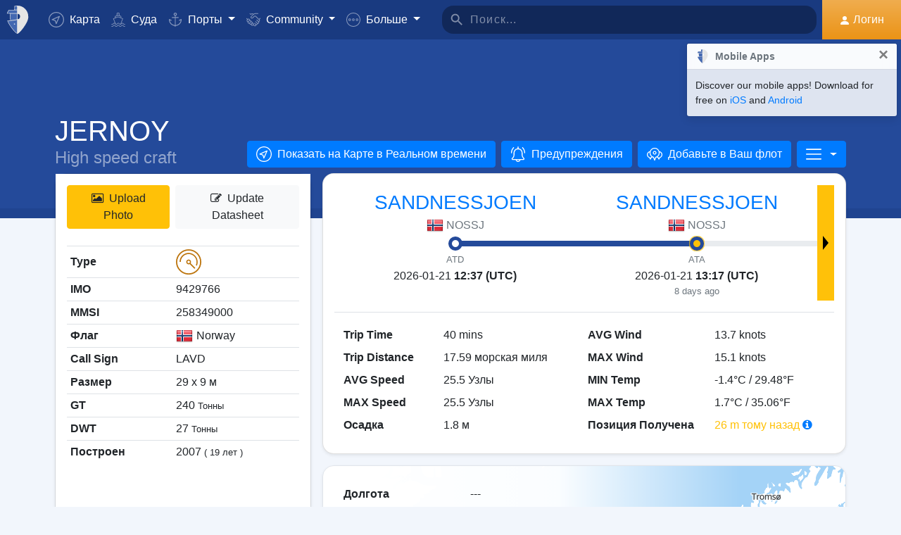

--- FILE ---
content_type: text/html; charset=UTF-8
request_url: https://www.myshiptracking.com/ru/vessels/jernoy-mmsi-258349000-imo-9429766
body_size: 22471
content:
<!doctype html>
<!--[if lt IE 7 ]> <html class="ie6"> <![endif]-->
<!--[if IE 7 ]>    <html class="ie7"> <![endif]-->
<!--[if IE 8 ]>    <html class="ie8"> <![endif]-->
<!--[if IE 9 ]>    <html class="ie9"> <![endif]-->
<!--[if (gt IE 9)|!(IE)]><!-->
<html lang="ru" class="">
<!--<![endif]-->

<head>
	<meta charset="utf-8">
	<meta http-equiv="X-UA-Compatible" content="IE=edge">
	<title>JERNOY - High speed craft (IMO: 9429766, MMSI: 258349000) | MyShipTracking</title>
	<meta property="og:title" content="JERNOY - High speed craft (IMO: 9429766, MMSI: 258349000) | MyShipTracking" />
			<meta property="og:description" content="Детали и настоящая позиция для судна JERNOY с MMSI 258349000, IMO 9429766 которое зарегистрировано в [NO] Norway" />	<meta property="og:image" content="https://www.myshiptracking.com/welcome.png" />
	<meta property="og:url" content="//www.myshiptracking.com" />
	<meta property="og:locale" content="en_US" />
	<meta property="og:locale:alternate" content="el_GR" />
	<meta property="og:site_name" content="myShipTracking" />
			<meta name="description" content="Детали и настоящая позиция для судна JERNOY с MMSI 258349000, IMO 9429766 которое зарегистрировано в [NO] Norway" />	<meta name="google" content="notranslate" />
			<meta name="viewport" content="width=device-width,minimum-scale=1,maximum-scale=5">
		<link rel="publisher" href="https://plus.google.com/113868301793616486670" />
	<link rel="search" type="application/opensearchdescription+xml" href="/opensearch.xml" title="Vessel search" />

	<link rel="icon" type="image/png" href="/icons-app/favicon-16x16.png" sizes="16x16">
	<link rel="icon" type="image/png" href="/icons-app/favicon-32x32.png" sizes="32x32">
	<link rel="icon" type="image/png" href="/icons-app/android-192x192.png" sizes="192x192">
	<link rel="apple-touch-icon" href="/icons-app/apple-touch-icon-180x180.png" sizes="180x180">
	<meta name="msapplication-config" content="/icons-app/browserconfig.xml">
		<meta name="application-name" content="MyShipTracking" />
	<meta name="theme-color" content="#193a80" />
	<meta name="msapplication-TileColor" content="#FFFFFF" />
	<meta name="msapplication-TileImage" content="/mstile-144x144.png" />
	<meta name="msapplication-square70x70logo" content="/mstile-70x70.png" />
	<meta name="msapplication-square150x150logo" content="/mstile-150x150.png" />
	<meta name="msapplication-wide310x150logo" content="/mstile-310x150.png" />
	<meta name="msapplication-square310x310logo" content="/mstile-310x310.png" />
	<meta name="google-site-verification" content="uPFxJAXm9suZezKN33sxTiUhIbtsTjCbRYhC8gCnkVA" />
	<meta name="apple-itunes-app" content="app-id=1403038386">
	<meta name="apple-touch-fullscreen" content="yes">
	<meta name="apple-mobile-web-app-title" content="MyShipTracking" />
	<meta name="application-name" content="MyShipTracking" />
	<meta name="apple-mobile-web-app-capable" content="yes">
	<meta name="apple-mobile-web-app-status-bar-style" content="black-translucent">
	<meta name="apple-mobile-web-app-status-bar" content="#fff">
	<meta name="ahrefs-site-verification" content="c7d60bb34ee66560ffcec26cfe4f498d66d26bb4475aee443c7ec5182e02023a">
	<meta name="google-signin-client_id" content="997120965929-9nd7pg9fdvhm95epbvau4kflgjgvhmq1.apps.googleusercontent.com">
	<script>
		var statsTrack = "";
		var adblock_enabled = false;
	</script>
	

		<script async src="https://pagead2.googlesyndication.com/pagead/js/adsbygoogle.js" onerror="adblock_enabled=true;"></script>
		<script src="https://apis.google.com/js/platform.js" async defer></script>
		<link rel="canonical" href="https://www.myshiptracking.com/ru/vessels/jernoy-mmsi-258349000-imo-9429766" />
	<link rel="alternate" href="https://www.myshiptracking.com/vessels/jernoy-mmsi-258349000-imo-9429766" hreflang="en" />
				<link rel="alternate" href="https://www.myshiptracking.com/da/vessels/jernoy-mmsi-258349000-imo-9429766" hreflang="da" />
				<link rel="alternate" href="https://www.myshiptracking.com/de/vessels/jernoy-mmsi-258349000-imo-9429766" hreflang="de" />
				<link rel="alternate" href="https://www.myshiptracking.com/el/vessels/jernoy-mmsi-258349000-imo-9429766" hreflang="el" />
				<link rel="alternate" href="https://www.myshiptracking.com/fr/vessels/jernoy-mmsi-258349000-imo-9429766" hreflang="fr" />
				<link rel="alternate" href="https://www.myshiptracking.com/nl/vessels/jernoy-mmsi-258349000-imo-9429766" hreflang="nl" />
				<link rel="alternate" href="https://www.myshiptracking.com/ru/vessels/jernoy-mmsi-258349000-imo-9429766" hreflang="ru" />
				<link rel="alternate" href="https://www.myshiptracking.com/sv/vessels/jernoy-mmsi-258349000-imo-9429766" hreflang="sv" />
		<link rel="alternate" href="https://www.myshiptracking.com/vessels/jernoy-mmsi-258349000-imo-9429766" hreflang="x-default" />
	<style>
		.qc-cmp-button.qc-cmp-secondary-button {
			border-color: #eee !important;
			background-color: #eee !important;
		}
	</style>
	<script>
		setTimeout(function(){
			var adbact="0";
			if(adblock_enabled){
				adbact="1";
			}
			$.ajax({
					url: "/requests/adblk.php?blk=" + adbact,
					keepActiveIfPageChange: true,
				});
		}, 20000);
		function isRunningStandalone() {
			return navigator.standalone || (window.matchMedia('(display-mode: standalone)').matches);
		}
		var appVersion = "?id=6.44.65467";
		var logged_in = false;
		var lang = "/ru";
		var isIndex = false;		var fs_secure_p;
		var fs_secure_k;
		var datePattern = "YYYY-MM-DD";
		var map2d = false;
		var embeded = false;
		var oldIE = false;
		var adS = true;
		var IE9 = false;
					var is_mob = false;
			var history_normal = true;
				var histObj = [];

		if ('serviceWorker' in navigator) {
			navigator.serviceWorker.register('/sw.js?id=6.44.65467')
				.then(function() {
					console.log('Service Worker Registered');
				});
		}

		function fspdata(data) {
			products = data["groups"][0]["items"];
			subscriptions = [];

			products.forEach(function(item) {
				if (('subscription' in item)) {
					subscriptions.push(item);
				}

			});
		}

		var captchaReady = false;
		var captchaCallback = function() {
			captchaReady = true;
		};
		var isMob = false;

		function isTouchDevice() {
			return 'ontouchstart' in document.documentElement;
		}

		if (isTouchDevice()) {
			isMob = true;
		}

		function clear_page() {

		}

		// if (window.self !== window.top) {
		// alert("Welcome");
		// }

		max_history_days = 10;
		allow_info = true;
		map_sel = false;
		demo = false;
		dateyear = 2026;
		plan_ads = 1;
		

		var lang_files = Object.create(null);
		lang_files['login_inform'] = "Вам нужно войти. Создайте Ваш БЕСПЛАТНЫЙ аккаунт.";
		lang_files['login_inform2'] = "Вы должны войти, чтобы использовать эту функцию. Создайте свой БЕСПЛАТНЫЙ аккаунт";
		lang_files['ok'] = "OK";
		lang_files['in_2_30_min'] = "Через 2 часа 30 минут";
		lang_files['in_2_30_min1'] = "Через 2 часа 30 минут";
		lang_files['in_30_min'] = "Через 30 минут";
		lang_files['nm'] = "морская миля";
		lang_files['knots'] = "Узлы";
		lang_files['provide_all'] = "Вы должны предоставить все требуемые детали. Пожалуйста, попробуйте снова";
		lang_files['provide_pass'] = "Укажите Ваш текущий Пароль";
		lang_files['register_error1'] = "Имя пользователя должно содержать только буквы, цифры и нижние подчеркивания. Пожалуйста, попробуйте снова";
		lang_files['register_error2'] = "Пароль должен быть минимум из 6 символов в длину. Пожалуйста, попробуйте снова.";
		lang_files['register_error3'] = "Пароль должен содержать как минимум 1 цифру и 1 букву. Минимум 6 символов. Пожалуйста, попробуйте снова";
		lang_files['register_error4'] = "Ваш пароль и подтверждение не совпадают. Пожалуйста, попробуйте снова";
		lang_files['register_error5'] = "Ваш E-mail и подтверждение не совпадают. Пожалуйста, попробуйте снова";
		lang_files['loading'] = "Погрузка";
		lang_files['m'] = "м";
		lang_files['no_records'] = "Не найдено записей";
		lang_files['pt0'] = "Порт";
		lang_files['pt1'] = "Гавань";
		lang_files['pt2'] = "Якорная стоянка";
		lang_files['pt3'] = "Канал";
		lang_files['pt4'] = "Залив";
		lang_files['pa0'] = "Переданный по AIS";
		lang_files['pa1'] = "Это <b>НЕ</b> расписание прибытия. Расчет был основан на сохраненных данных";
		lang_files['no_route'] = "Не найдено маршрута для этого судна";
		lang_files['rclick_close'] = "Правый клик чтобы Закрыть";
		lang_files['arrivals'] = "Прибытия";
		lang_files['departures'] = "Пункты отправления";
		lang_files['changed_from'] = "Изменился с %FROM% на %ON%";
		lang_files['pos_not_av'] = "Позиция для этого судна недоступна";
		lang_files['knots'] = "Узлы";
		lang_files['old_pos'] = "УСТАРЕВШАЯ ПОЗИЦИЯ";
		lang_files['show_v_info'] = "Показать предполагаемые приходы в Порт";
		lang_files['show_p_info'] = "Показать информацию о позиции";
		lang_files['speed'] = "Скорость";
		lang_files['type'] = "Тип";
		lang_files['size'] = "Размер";
		lang_files['destination'] = "Пункт назначения";
		lang_files['data_rec'] = "Данные получены";
		lang_files['pos'] = "Позиция";
		lang_files['course'] = "Курс";
		lang_files['status'] = "Статус";
		lang_files['station'] = "Станция";
		lang_files['pos_rec'] = "Позиция Получена";
		lang_files['type'] = "Тип";
		lang_files['size'] = "Размер";
		lang_files['flag'] = "Флаг";
		lang_files['draught'] = "Осадка";
		lang_files['lng'] = "Д";
		lang_files['lat'] = "Ш";
		lang_files['vessel_0'] = "Неопределенный";
		lang_files['vessel_3'] = "Буксир, Лоцманский катер";
		lang_files['vessel_4'] = "Скоростное судно";
		lang_files['vessel_6'] = "Пассажирское";
		lang_files['vessel_7'] = "Грузовое";
		lang_files['vessel_8'] = "Танкер";
		lang_files['vessel_9'] = "Яхта, другие";
		lang_files['vessel_10'] = "Рыбаловецкое";
		lang_files['vessel_11'] = "Базовая Станция";
		lang_files['vessel_12'] = "Авиационные Средство";
		lang_files['vessel_13'] = "Навигационная Станция";
		lang_files['register_1_2'] = "Завершены 1/2 ступень";
		lang_files['register_activate_info'] = "Пожалуйста, активируйте Ваш аккаунт, используя ссылку высланную на Ваш E-mail во время регистрации. Ссылка будет действительна 24 часа";
		lang_files['cancel'] = "Cancel";
	</script>

	<script type="text/javascript">
		var switchTo5x = true;
	</script>
	<link rel="manifest" href="/manifest.json">
	<link rel="preload" href="/scripts/base1.css?id=6.44.65467" as="style" onload="this.onload=null;this.rel='stylesheet'">
	<noscript><link rel="stylesheet" href="/scripts/base1.css?id=6.44.65467"></noscript>
</head>

<body id="body" class="normal_page theme-dark1  no_footer" data-root="https://webapiv2.navionics.com/dist/webapi/images" style="background-color:#f9f9f9;background-color:#f2f6fc;">
	<div id="fullbody" class="tooltip-gen" onclick="$(body).toggleClass('hide_headers');" title="Show headers"></div>
	<img width="6058" height="6058" alt="img" style="position: absolute; top: 0; left: 0; width: 99vw; height: 99vh; pointer-events: none; max-width: 99vw; max-height: 99vh;"  src="[data-uri]">
	<div id="wrapadBanner">
		<div class="adBanner"></div>
	</div>
	<style>
		#introval {
			display: none;
			transition-property: all;
			transform: translateX(0px);
			background: #f2f6fc;
		}

		#introval .loadinglogo {
			width: 20%;
			max-width: 70px;
		}

		.loadshow {
			display: flex !important;
			z-index: 999;
		}

		.loadinglogo {
			-webkit-animation: load-anim 1s infinite;
			animation: load-anim 1s infinite;
		}

		@-webkit-keyframes load-anim {
			0% {
				-webkit-transform: rotateY(0deg) scale(1);
			}

			100% {
				-webkit-transform: rotateY(360deg) scale(1);
			}
		}

		@keyframes load-anim {
			0% {
				transform: rotateY(0deg) scale(1);
			}

			100% {
				transform: rotateY(360deg) scale(1);
			}
		}

		#movetoside {
			position: absolute;
			overflow: hidden;
			width: 1px;
			height: 1px;
			top: -1px;
		}
	</style>
	<div id="introval" style="align-items: center;justify-content: center;left: 0;top: 0;right: 0;bottom: 0;position: fixed;" class="loadshow">
		<div style="width: 20%;max-width: 70px;" class="loadinglogo">
			<svg xmlns="http://www.w3.org/2000/svg" viewBox="0 0 100.98 132.84">
				<defs>
					<style>
						.cls-1 {
							fill: #fff;
						}

						.cls-2 {
							fill: #e0e3e6;
						}

						.cls-3 {
							fill: #fff;
						}
					</style>
				</defs>
				<g id="Layer_2" data-name="Layer 2">
					<g id="Layer_1-2" data-name="Layer 1">
						<path class="cls-1" d="M100.8,51.18A51.28,51.28,0,0,0,51,.06l-.89,0V0l-.58,0-.58,0V0L48,.06A51.46,51.46,0,0,0,37.38,1.49l-1.44.35-.08,1.48L35,19l-.05.94h-26l-.6.81A51,51,0,0,0,.88,35L0,37.65H13.46l.07,1L15.68,68.9l.06.91c-3.66.24-7.42.42-11.24.52l-2.92.08,1.13,2.7c10.33,24.63,35.34,54.61,44.56,58.74l2.23,1,.58-.26,1.65-.74C58.07,129,71.07,114.76,82,98.7,89.82,87.17,102.65,65.7,100.8,51.18Zm-38.56.15A12.65,12.65,0,0,1,50.75,64V38.67A12.65,12.65,0,0,1,62.24,51.33Z" />
						<path class="cls-2" d="M4.56,72.32C14.78,96.67,39.48,126.16,48.09,130V67.07C38.32,70,21.22,71.88,4.56,72.32Z" />
						<path class="cls-2" d="M10,21.93A49.11,49.11,0,0,0,2.78,35.65H48.09V21.93Z" />
						<path class="cls-2" d="M17.67,68.76c12-.86,23.08-2.45,30.29-4.57l.13,0V38.49H15.52Z" />
						<path class="cls-2" d="M37,19.1h11.1v-17A49.32,49.32,0,0,0,37.85,3.44Z" />
						<ellipse class="cls-3" cx="35.77" cy="86.74" rx="2.78" ry="2.33" />
					</g>
				</g>
			</svg>
		</div>
	</div>


	<div id="sound"></div>
	<div id="no-internet" class="alert-warning d-none">No Internet</div>
	<div id="myst-nav-bg" class="navbar-expand-lg navbar-dark top_blue"></div>
	<div id="myst-nav-subpage" class="d-flex justify-content-center align-items-stretch navbar-expand-lg navbar-dark top_blue">
		<a class="d-flex justify-content-center align-items-center px-2" href="#" onclick="histGoBack();">
			<div class="d-flex justify-content-center align-items-center px-2"><svg version="1.1" width="25" height="25" xmlns="http://www.w3.org/2000/svg" xmlns:xlink="http://www.w3.org/1999/xlink" x="0px" y="0px" viewBox="0 0 492 492" style="enable-background:new 0 0 492 492;" xml:space="preserve">
					<g>
						<g>
							<path d="M198.608,246.104L382.664,62.04c5.068-5.056,7.856-11.816,7.856-19.024c0-7.212-2.788-13.968-7.856-19.032l-16.128-16.12 C361.476,2.792,354.712,0,347.504,0s-13.964,2.792-19.028,7.864L109.328,227.008c-5.084,5.08-7.868,11.868-7.848,19.084 c-0.02,7.248,2.76,14.028,7.848,19.112l218.944,218.932c5.064,5.072,11.82,7.864,19.032,7.864c7.208,0,13.964-2.792,19.032-7.864 l16.124-16.12c10.492-10.492,10.492-27.572,0-38.06L198.608,246.104z" />
						</g>
					</g>
				</svg></div>
		</a>
		<div class="d-flex position-relative justify-content-center align-items-center flex-grow-1">
			<div id="myst-nav-subpage-txtGhost" class="txtGhost">MyShipTracking</div>
			<div class="txt position-absolute"></div>
		</div>
		<a class="d-flex justify-content-center align-items-center px-2" href="/ru/">
			<div class="d-flex justify-content-center align-items-center px-2"><svg version="1.1" width="25" height="25" xmlns="http://www.w3.org/2000/svg" xmlns:xlink="http://www.w3.org/1999/xlink" x="0px" y="0px" viewBox="0 0 512 512" style="enable-background:new 0 0 512 512;" xml:space="preserve">
					<g>
						<g>
							<path d="M256,0C115.39,0,0,115.39,0,256s115.39,256,256,256s256-115.39,256-256S396.61,0,256,0z M383.28,340.858l-42.422,42.422 L256,298.422l-84.858,84.858l-42.422-42.422L213.578,256l-84.858-84.858l42.422-42.422L256,213.578l84.858-84.858l42.422,42.422 L298.422,256L383.28,340.858z" />
						</g>
					</g>
				</svg></div>
		</a>
	</div>
	<nav id="myst-nav" class="navbar navbar-expand-lg mainnavbar navbar-dark top_blue">
		<div id="main-requests-loader">
			<div class="progress">
				<div class="progress-bar bg-danger progress-bar-striped progress-bar-animated" role="progressbar" aria-valuenow="100" aria-valuemin="0" aria-valuemax="100" style="width: 100%"></div>
			</div>
		</div>
		<a class="navbar-brand" href="/ru/">
			<img src="/misc/myst-logo.svg" onclick="resetAnimation(this);" alt="myshiptracking-logo" width="40" height="40" alt="">
		</a>
		<button class="navbar-toggler" type="button" data-toggle="collapse" data-target="#myst-dropdown" aria-controls="myst-dropdown" aria-expanded="false" aria-label="Toggle navigation">
			<span class="navbar-toggler-icon"></span>
		</button>
		<div class="collapse navbar-collapse main-navbar-collapse nav-items navbar-menu" id="myst-dropdown">
			<ul class="navbar-nav">
				<li class="nav-item">
					<a class="nav-link d-flex align-items-center" href="/ru/" data-toggle="collapse" data-target=".main-navbar-collapse.show">
						<div class="icon-myst icon-map mr-2"></div> Карта					</a>
				</li>
				<li class="nav-item">
					<a class="nav-link" href="/ru/vessels" data-toggle="collapse" data-target=".main-navbar-collapse.show"><span class="d-lg-none d-xl-inline"><svg version="1.1" xmlns="http://www.w3.org/2000/svg" xmlns:xlink="http://www.w3.org/1999/xlink" x="0px" y="0px" viewBox="0 0 501.338 501.338" style="enable-background:new 0 0 501.338 501.338;" xml:space="preserve">
								<g>
									<g>
										<g>
											<path d="M9.101,416.875c15.012,13.058,37.351,13.058,52.363,0l33.216-28.139c7.067-6.277,17.712-6.277,24.779,0L146.04,411.2 c1.123,1.727,2.729,3.085,4.619,3.904l2.048,1.728c15.014,13.042,37.338,13.042,52.352,0l33.237-28.149 c7.067-6.277,17.712-6.277,24.779,0l33.216,28.139c15.014,13.053,37.349,13.053,52.363,0l33.216-28.085 c7.065-6.271,17.703-6.271,24.768,0l33.237,28.149c15.016,13.048,37.347,13.048,52.363,0c4.495-3.809,5.051-10.54,1.243-15.035 c-3.809-4.495-10.54-5.051-15.035-1.243c-7.063,6.287-17.715,6.287-24.779,0l-33.237-28.149 c-15.01-13.051-37.342-13.051-52.352,0l-11.637,9.856l64.171-164.523c2.141-5.487-0.572-11.672-6.059-13.813l-57.269-22.4 c0-0.096,0.053-0.171,0.053-0.277v-53.333c0-4.659-3.023-8.778-7.467-10.176l-56.533-17.824V26.069 c0-12.597-12.608-26.069-48-26.069c-35.392,0-48,13.472-48,26.069v73.899l-56.533,17.899c-4.444,1.398-7.467,5.517-7.467,10.176 v53.333c0,0.096,0,0.181,0.053,0.277l-57.269,22.4c-5.487,2.142-8.2,8.326-6.059,13.813l59.243,151.872 c-14.899-10.179-34.788-9.031-48.416,2.795l-33.216,28.064c-7.065,6.282-17.714,6.282-24.779,0 c-4.495-3.809-11.226-3.252-15.035,1.243C4.05,406.335,4.606,413.066,9.101,416.875z M218.669,26.997 c2.059-2.005,10.667-5.664,26.667-5.664s24.608,3.659,26.667,5.664v66.24l-23.467-7.371c-2.084-0.65-4.316-0.65-6.4,0 l-23.467,7.403V26.997z M154.669,135.797l90.667-28.597l90.667,28.629v37.504l-86.784-33.899c-2.497-0.97-5.268-0.97-7.765,0 l-86.784,33.899V135.797z M93.826,219.979l151.509-59.211l151.52,59.179l-70.795,181.515c-0.368,1.061-0.563,2.174-0.576,3.296 c-5.506,1.015-11.175-0.514-15.424-4.16l-33.216-28.139c-15.014-13.053-37.349-13.053-52.363,0l-33.237,28.149 c-7.069,6.272-17.71,6.272-24.779,0l-3.307-2.795L93.826,219.979z"></path>
											<path d="M478.445,475.275v-0.011c-7.063,6.287-17.715,6.287-24.779,0l-33.237-28.149c-15.01-13.051-37.342-13.051-52.352,0 l-33.227,28.149c-7.065,6.282-17.714,6.282-24.779,0l-33.216-28.139c-15.014-13.053-37.349-13.053-52.363,0l-33.237,28.149 c-7.069,6.272-17.71,6.272-24.779,0l-33.237-28.149c-15.012-13.058-37.351-13.058-52.363,0l-33.205,28.139 c-7.065,6.282-17.714,6.282-24.779,0c-4.495-3.809-11.226-3.252-15.035,1.243s-3.252,11.226,1.243,15.035 c15.012,13.058,37.351,13.058,52.363,0l33.216-28.139c7.067-6.277,17.712-6.277,24.779,0l33.248,28.149 c15.014,13.042,37.338,13.042,52.352,0l33.237-28.149c7.067-6.277,17.712-6.277,24.779,0l33.216,28.139 c15.014,13.053,37.349,13.053,52.363,0l33.216-28.139c7.065-6.271,17.703-6.271,24.768,0l33.237,28.149 c15.016,13.048,37.347,13.048,52.363,0c4.495-3.809,5.051-10.54,1.243-15.035C489.671,472.022,482.94,471.466,478.445,475.275z"></path>
										</g>
									</g>
								</g>
							</svg></span> Суда</a>
				</li>
				<li class="nav-item dropdown dropdown-main " data-toggle="collapse" data-target=".main-navbar-collapse.show">
					<a class="nav-link dropdown-toggle" href="#" id="navbarPorts" role="button" data-toggle="dropdown" aria-haspopup="true" aria-expanded="false">
						<span class="d-lg-none d-xl-inline"><svg version="1.1" xmlns="http://www.w3.org/2000/svg" xmlns:xlink="http://www.w3.org/1999/xlink" x="0px" y="0px" viewBox="0 0 486.213 486.213" style="enable-background:new 0 0 486.213 486.213;" xml:space="preserve">
								<path d="M366,255.766l11.438,27.734l54.764-22.586c-10.409,86.801-79.1,156.472-167.876,166.306l-5.232,0.58l-0.987,0.987V181.201 h100.953v-30H258.107v-42.644c23.236-6.557,40.32-27.932,40.32-53.237c0-30.504-24.816-55.32-55.32-55.32s-55.32,24.817-55.32,55.32 c0,25.305,17.085,46.68,40.32,53.237v42.644H127.154v30h100.953v247.586l-0.987-0.987l-5.232-0.58 C133.11,417.386,64.42,347.715,54.01,260.914l54.764,22.586l11.438-27.734l-97.572-40.24v22.412 c0,54.604,20.115,106.996,56.638,147.525c35.047,38.89,82.458,63.942,133.999,70.923l29.829,29.828l29.829-29.828 c51.541-6.981,98.952-32.033,133.999-70.923c36.523-40.529,56.638-92.921,56.638-147.525v-22.412L366,255.766z M217.786,55.32 c0-13.962,11.359-25.32,25.32-25.32s25.32,11.359,25.32,25.32s-11.359,25.32-25.32,25.32S217.786,69.282,217.786,55.32z" />
							</svg></span> Порты					</a>
					<div class="dropdown-menu" aria-labelledby="navbarPorts">
						<a class="dropdown-item py-2 py-sm-1" href="/ru/ports">Порты</a>
						<a class="dropdown-item py-2 py-sm-1" href="/ru/ports-arrivals-departures/">Порты заходов</a>
						<a class="dropdown-item py-2 py-sm-1 ajax-black" href="/ru/contribute/add-new-port">Предложить новый Порт</a>
					</div>
				</li>
				<li class="nav-item dropdown dropdown-main" data-toggle="collapse" data-target=".main-navbar-collapse.show">
					<a class="nav-link dropdown-toggle" href="#" id="navbarContribute" role="button" data-toggle="dropdown" aria-haspopup="true" aria-expanded="false">
						<span class="d-lg-none d-xl-inline"><svg version="1.1" xmlns="http://www.w3.org/2000/svg" xmlns:xlink="http://www.w3.org/1999/xlink" x="0px" y="0px" viewBox="0 0 512.03 512.03" style="enable-background:new 0 0 512.03 512.03;" xml:space="preserve">
								<g>
									<g>
										<path d="M508.429,197.774c-4.96-5.191-13.189-5.379-18.38-0.419c-0.143,0.136-0.282,0.276-0.419,0.419l-0.03,0.02l-32.7,32.7 l-101-101c-13.32-13.32-27.55-20.08-42.31-20.12h-0.1c-15.39,0-30.57,7.37-45.11,21.91l-51.59,51.61 c-4.015,4.043-9.482,6.308-15.18,6.29c-11.874-0.003-21.497-9.631-21.494-21.506c0.002-5.694,2.262-11.155,6.284-15.184 l79.25-79.25c17.966-18.064,42.413-28.19,67.89-28.12h89.9c7.18,0,13-5.82,13-13s-5.82-13-13-13h-89.9 c-27.488-0.077-54.185,9.201-75.7,26.31c-13.61-12.09-28.86-19-44.41-19.89c-17.21-1-33.7,5.41-46.43,18.15l-4.21,4.23l-25-25 c-5.078-5.081-13.314-5.083-18.395-0.005c-5.081,5.078-5.083,13.314-0.005,18.395l34.19,34.19c5.076,5.074,13.304,5.074,18.38,0 l13.43-13.43c7.51-7.51,16.66-11.18,26.48-10.58c9,0.55,18.25,4.62,26.94,11.84l-70.79,70.78 c-18.54,18.56-18.524,48.635,0.035,67.175c8.903,8.893,20.971,13.891,33.555,13.895c12.599,0.037,24.689-4.972,33.57-13.91 l51.61-51.59c18.42-18.41,33.6-19,50.76-1.79l121.6,121.61c8.378,8.409,8.378,22.011,0,30.42c-4.017,4.038-9.484,6.3-15.18,6.28 c-5.719,0.062-11.225-2.167-15.29-6.19l-42.37-42c-5.213-4.937-13.441-4.714-18.378,0.499c-4.782,5.049-4.744,12.969,0.088,17.971 l64.92,64.29c8.378,8.409,8.378,22.011,0,30.42c-8.391,8.385-21.989,8.385-30.38,0l-0.09-0.09l-3.68-3.53 c-0.553-0.613-1.123-1.217-1.71-1.81l-0.12-0.12l-28.7-28l-22-21.53c-5.026-5.127-13.257-5.209-18.384-0.183 c-5.127,5.026-5.209,13.257-0.183,18.384c0.123,0.126,0.249,0.249,0.377,0.369l3.15,3.09c0.26,0.3,0.52,0.59,0.81,0.87 l17.93,17.48l29.72,29.11c7.741,8.989,6.73,22.552-2.259,30.293c-8.485,7.307-21.159,6.87-29.121-1.003 c-0.25-0.25-0.52-0.49-0.79-0.72c-0.47-0.51-0.95-1-1.44-1.52l-34.71-34.72c-5.095-5.078-13.342-5.065-18.42,0.03 s-5.065,13.342,0.03,18.42l34.71,34.72c8.284,8.284,8.284,21.716,0,30c-8.284,8.284-21.716,8.284-30,0l-29-29 c9.44-24.429-2.711-51.885-27.14-61.325c-5.113-1.976-10.53-3.05-16.01-3.175c0.11-1.32,0.18-2.65,0.18-4 c0.022-26.184-21.186-47.428-47.37-47.45c-0.477,0-0.954,0.006-1.43,0.02c0-0.45,0-0.9,0-1.35 c0.027-26.184-21.177-47.432-47.36-47.459c-0.47-0.001-0.94,0.006-1.409,0.019c0-0.44,0-0.88,0-1.32 c-0.031-26.228-21.319-47.464-47.547-47.433c-11.755,0.014-23.086,4.387-31.803,12.273l-26.81-26.77 c-5.191-4.96-13.42-4.772-18.38,0.419c-4.801,5.025-4.801,12.936,0,17.961l26.72,26.72l-7.62,7.62 c-18.538,18.538-18.538,48.595,0.001,67.133c6.787,6.787,15.472,11.357,24.909,13.107c-7.904,24.997,5.953,51.669,30.95,59.572 c9.316,2.946,19.314,2.945,28.63-0.002c4.158,22.495,23.784,38.815,46.66,38.8c3.893,0.002,7.772-0.472,11.55-1.41 c3.46,23.253,23.431,40.463,46.94,40.45c12.602,0.034,24.694-4.975,33.58-13.91l7.26-7.28l26.12,26.13 c18.4,18.434,48.26,18.463,66.694,0.063c8.644-8.628,13.604-20.272,13.836-32.483c1.21,0.09,2.42,0.15,3.63,0.15 c24.808,0.045,45.45-19.053,47.33-43.79c2.295,0.333,4.611,0.5,6.93,0.5c26.228-0.004,47.487-21.27,47.482-47.498 c-0.001-9.16-2.652-18.124-7.632-25.812c25.146-7.551,39.41-34.058,31.858-59.204c-2.254-7.505-6.327-14.336-11.858-19.886 l-2.26-2.26l32.7-32.7C513.202,211.194,513.389,202.965,508.429,197.774z M40.872,305.054c-8.199-8.428-8.101-21.881,0.219-30.19 l24.37-24.37c8.305-8.479,21.911-8.621,30.39-0.316c8.479,8.305,8.621,21.911,0.316,30.39c-0.098,0.1-0.196,0.199-0.296,0.296 l-7.42,7.43l-17.19,17.18C62.753,313.75,49.148,313.561,40.872,305.054z M120.251,354.014l-0.23,0.24l-12,12 c-8.393,8.338-21.943,8.333-30.33-0.01c-8.371-8.405-8.371-21.995,0-30.4l11.75-11.74l0.47-0.45l17.68-17.7l6.7-6.69 c8.562-8.219,22.166-7.941,30.385,0.621c7.981,8.314,7.983,21.443,0.005,29.759l-0.94,0.94L120.251,354.014z M178.791,393.014 l-0.31,0.33l-9.4,9.41c-4.016,4.073-9.5,6.361-15.22,6.35v0c-11.869,0-21.49-9.622-21.49-21.49c0-5.638,2.216-11.05,6.17-15.07 l24.47-24.53c8.213-8.568,21.817-8.855,30.385-0.641c8.568,8.213,8.855,21.817,0.641,30.385c-0.204,0.213-0.413,0.422-0.626,0.626 l-2.42,2.42l-0.2,0.21L178.791,393.014z M239.541,429.794v0.04l-12,12c-4.021,4.039-9.491,6.3-15.19,6.28 c-11.869,0-21.49-9.621-21.49-21.49c0-5.624,2.204-11.023,6.14-15.04l12.24-12.26c8.585-8.195,22.188-7.88,30.383,0.705 C247.584,408.367,247.547,421.501,239.541,429.794z" />
									</g>
								</g>
							</svg></span> Community
					</a>
					<div class="dropdown-menu" aria-labelledby="navbarContribute">
						<a class="dropdown-item py-2 py-sm-1" href="/ru/pricing/contributors">Plans</a>
						<a class="dropdown-item py-2 py-sm-1 ajax-black" href="/ru/contribute/add-new-port">Предложить новый Порт</a>
						<a class="dropdown-item py-2 py-sm-1" href="/ru/help-center/contributors/add-your-station">Добавьте Вашу станцию</a>
						<a class="dropdown-item py-2 py-sm-1" href="/ru/contact-us">Отчёт об ошибке</a>
						<a class="dropdown-item py-2 py-sm-1" href="/ru/contact-us">Предложения</a>
					</div>
				</li>
				<li class="nav-item dropdown dropdown-main" data-toggle="collapse" data-target=".main-navbar-collapse.show">
					<a class="nav-link dropdown-toggle" href="#" id="navbarMore" role="button" data-toggle="dropdown" aria-haspopup="true" aria-expanded="false">
						<svg version="1.1" xmlns="http://www.w3.org/2000/svg" xmlns:xlink="http://www.w3.org/1999/xlink" x="0px" y="0px" viewBox="0 0 76 76" style="enable-background:new 0 0 76 76;" xml:space="preserve">
							<g>
								<path id="More_Details__x28_3_x29_" d="M38,0C17,0,0,17,0,38s17,38,38,38s38-17,38-38S59,0,38,0z M38,72C19.2,72,4,56.8,4,38 S19.2,4,38,4s34,15.2,34,34S56.8,72,38,72z M38,31c-3.9,0-7,3.1-7,7s3.1,7,7,7s7-3.1,7-7S41.9,31,38,31z M38,41c-1.7,0-3-1.4-3-3 c0-1.7,1.3-3,3-3s3,1.3,3,3C41,39.6,39.7,41,38,41z M58,31c-3.9,0-7,3.1-7,7s3.1,7,7,7s7-3.1,7-7S61.9,31,58,31z M58,41 c-1.7,0-3-1.4-3-3c0-1.7,1.3-3,3-3s3,1.3,3,3C61,39.6,59.7,41,58,41z M18,31c-3.9,0-7,3.1-7,7s3.1,7,7,7s7-3.1,7-7S21.9,31,18,31z M18,41c-1.7,0-3-1.4-3-3c0-1.7,1.3-3,3-3s3,1.3,3,3C21,39.6,19.7,41,18,41z" />
							</g>
						</svg> <span class="d-lg-none d-xl-inline">Больше</span>
					</a>
					<div class="dropdown-menu mb-1 mb-md-0" aria-labelledby="navbarMore">
						<a class="dropdown-item d-none" href="/ru/services/pricing-plans">Pricing</a>
						<a class="dropdown-item" href="https://api.myshiptracking.com">API for AIS Data Services</a>
						<a class="dropdown-item d-none" href="/ru/services/credits">Credits</a>
						<a class="dropdown-item py-2 py-sm-1" href="https://itunes.apple.com/us/app/myshiptracking/id1403038386">iOS App</a>
						<a class="dropdown-item py-2 py-sm-1" href="https://play.google.com/store/apps/details?id=com.nativity.myshiptracking">Android App</a>
						<a class="dropdown-item py-2 py-sm-1" href="/ru/help-center/contributors/add-your-station">Поделитесь AIS данными с нами</a>
						<a class="dropdown-item py-2 py-sm-1" href="/ru/more/embed-our-map">Встройте нашу Карту</a>
						<a class="dropdown-item py-2 py-sm-1" href="/ru/help-center/intro">Центр Помощи</a>
						<a class="dropdown-item py-2 py-sm-1" href="/ru/contact-us">Свяжитесь с Нами</a>
					</div>
				</li>
			</ul>
							<button type="button" onclick="open_login_window();" class="btn btn-warning btn-block profile-out-mob fullwidth" data-toggle="collapse" data-target=".main-navbar-collapse.show">Логин</button>
					</div>
		<div id="topsearchbar" class="topsearchbar navbar-nav ml-md-auto">
			<div class="topsearchbar-inner">
				<div class="search-icon"><svg viewBox="0 0 24 24" height="100%" width="100%">
						<path d="M15.5 14h-.79l-.28-.27C15.41 12.59 16 11.11 16 9.5 16 5.91 13.09 3 9.5 3S3 5.91 3 9.5 5.91 16 9.5 16c1.61 0 3.09-.59 4.23-1.57l.27.28v.79l5 4.99L20.49 19l-4.99-5zm-6 0C7.01 14 5 11.99 5 9.5S7.01 5 9.5 5 14 7.01 14 9.5 11.99 14 9.5 14z"></path>
					</svg></div>
				<div class="search-bar-input-outer">
					<input type="text" id="searchinp" name="searchinp" autocomplete="off" size="1" aria-label="Поиск" placeholder="Поиск...">
				</div><button type="button" class="close close-search px-3 no-outline" onclick="close_search();event.preventDefault();event.stopPropagation();" data-dismiss="modal" aria-label="Close">
					<div aria-hidden="true" class="close-x"></div>
				</button>
			</div>
			<div class="topsearchbar-results allowScroll">
			</div>
			<div class="topsearchbar-white"></div>
		</div>
					<div onclick="open_login_window();" class="navbar-nav profile-out">
				<ul class="navbar-nav nav-link">
					<li class="nav-item">
						<span class="d-lg-none d-xl-inline">
							<svg class="bi bi-person-fill" width="1em" height="1em" viewBox="0 0 16 16" fill="currentColor" xmlns="http://www.w3.org/2000/svg">
								<path fill-rule="evenodd" d="M3 14s-1 0-1-1 1-4 6-4 6 3 6 4-1 1-1 1H3zm5-6a3 3 0 100-6 3 3 0 000 6z" clip-rule="evenodd" />
							</svg>
						</span>
						Логин					</li>
				</ul>
			</div>
						<div id="login_box" tabindex="-1" class="">
		</div>
	</nav>
	<script>
	window.dataLayer = window.dataLayer || [];
	function gtag(){dataLayer.push(arguments);}
	gtag('js', new Date());

	gtag('config', 'G-EC6SQ8151Q');
	</script>
	<script type="text/javascript" src="/scripts/base1.js?id=6.44.65467"></script>
		<div id="backTouch"><span>SWIPE TO GO BACK</span></div>
	<div id="content">
				<script>
			$('#introval').css("background-color", "transparent");
			$('#introval').removeClass("loadshow");
		</script>
		<div id="mobHeader"></div>
		<div id="content_wr" class="d-flex flex-grow-1 w-100 h-100">
			<div id="pageleft-side" class="sidebar shadow-sm bg-light hide d-none">
				<div class="toggle rounded-right baricon" onclick="togglePageFilters();"></div>
				<div class="content-outer">
					<div id="pageleft-side-content"></div>
				</div>
			</div>
			<div id="content_mainmap" class="noselect" style="display: none;"></div>
			<div id="content_in" style="">
				<div id="content_in_txt"><div class="pageTopBlueBG">
</div>
<div class="toMobHeader mst-hrz-bar">
	<div class="item no_redirect order-0" href="#ft-trip">TRIP</div>
	<div class="item no_redirect order-1" href="#ft-position">POSITION</div>
	<div class="item no_redirect order-2 d-block d-lg-none" href="#ft-info-mob">INFO</div>
	<div class="item no_redirect order-3" href="#ft-portcalls">PORT CALLS</div>
	<div class="item no_redirect order-4" href="#ft-visitedports">VISITED PORTS</div>
	<div class="item no_redirect order-5" href="#ft-lasttrips">LAST TRIPS</div>
	<div class="item no_redirect order-5" href="#ft-events">EVENTS</div>
	<div class="item no_redirect order-6 order-lg-2" href="#ft-weather">WEATHER</div>
</div>
<div class="toMobShow mb-2"></div>
<div id="ft-info" class="container">
	<div class="row justify-content-center pt-sm-2 d-none d-sm-flex">
					<div class="myst-ad-block adsz-728" data-adv="728" data-alt="728.php"></div>
			</div>
</div>
<div class="container-fluid sticky-blue sticky-header">
	<div class="container">
		<div class="row ">
			<div class="d-flex flex-column flex-sm-row w-100 toMobHide">
				<div class="d-flex p-2 text-center text-sm-left flex-grow-1 justify-center-sm">
					<div class="txt-rmv-margin d-flex flex-column align-self-center mb-3 mt-2 text-white">
						<div class="">
							<h1 class="mb-0">JERNOY</h1>
						</div>
						<div class="">
							<h2 class="mb-0 h4 opacity-50">High speed craft</h2>
						</div>
					</div>
				</div>
				<div class="d-flex align-items-end justify-content-center no-highlight p-md-2 px-2 pt-0 pb-2 toMobFooter">
					<a class="btn btn-primary d-flex align-items-center" href="/ru/?mmsi=258349000" role="button">
						<div class="icon-myst icon-map mr-lg-2"></div><span class="d-none d-lg-block">Показать на Карте в Реальном времени</span>
					</a>

					<a class="btn btn-warning ajax-black d-flex d-lg-none align-items-center ml-2 mb-0" href="/ru/photos/upload-photo?type=0&mmsi=258349000" role="button">
						<div class="icon-myst icon-black icon-photo mr-lg-2"></div><span class="d-none d-lg-block">Upload Photo</span>
					</a>


					<button type="button" class="btn btn-primary d-flex align-items-center ml-2 mb-0" aria-label="Предупреждения" href="/ru/alerts/new-alert-2?mmsi=258349000" role="button" onclick="modalCloseFocus = this;create_alert( $(this).attr('href') , true);">
						<div class="icon-myst icon-bell mr-lg-2"></div><span class="d-none d-lg-block">Предупреждения</span>
					</button>
					<button type="button" class="btn btn-primary d-flex align-items-center ml-2 mb-0" aria-label="Добавьте в Ваш флот" onclick="login_alert();"><div class="icon-myst icon-fleet mr-lg-2 "></div><span class="d-none d-lg-block">Добавьте в Ваш флот</span></button>					<div class="dropdown d-flex align-items-center">
						<button class="btn dropdown-toggle btn-primary d-flex align-items-center ml-2 mb-0" type="button" id="dropdownMenuButton" data-toggle="dropdown" aria-haspopup="true" aria-expanded="false" aria-label="More">
							<div class="icon-myst icon-menu mb-0 mr-lg-2"></div>
						</button>
						<div class="dropdown-menu dropdown-menu-right" aria-labelledby="dropdownMenuButton">
							<a class="dropdown-item ajax-black" href="/ru/user/vessel-wiki?mmsi=258349000">Update Datasheet</a>
						</div>
					</div>
				</div>
			</div>
		</div>
	</div>
</div>
<div class="container">
	<div class="row overflow-hidden">
		<div class="col-xl-4 col-lg-4 pl-2 pr-2 d-flex flex-column ">
			<div class="card shadow-sm mb-2 mb-lg-3 d-flex flex-grow-1 overflow-hidden bg-transparent">
				<div id="asset-main-image" onclick="openlargephoto('43628');" class="rel profile_img ">
					<picture>
													<source srcset="
								https://photos.myshiptracking.com/vessel/size:400/photoid:1512-3bc1f96c-728b-42b0-84a0-7db7dee0501e/name:jernoy.webp 400w,
								https://photos.myshiptracking.com/vessel/size:1000/photoid:1512-3bc1f96c-728b-42b0-84a0-7db7dee0501e/name:jernoy.webp 1000w" type="image/webp">
							<source srcset="
								https://photos.myshiptracking.com/vessel/size:400jpg/photoid:1512-3bc1f96c-728b-42b0-84a0-7db7dee0501e/name:jernoy.jpg 400w, 
								https://photos.myshiptracking.com/vessel/size:1000jpg/photoid:1512-3bc1f96c-728b-42b0-84a0-7db7dee0501e/name:jernoy.jpg 1000w" type="image/jpeg">
							<img class="card-img-top" src="https://photos.myshiptracking.com/vessel/size:400jpg/photoid:1512-3bc1f96c-728b-42b0-84a0-7db7dee0501e/name:jernoy.jpg" alt="image" onError="$('.profile_img').addClass('noimage')">
											</picture>
					<div id="" class="uploadimage" href="/ru/photos/upload-photo?type=0&mmsi=258349000" role="button" onclick="modalCloseFocus = this;create_alert( $(this).attr('href') , true);">
						<div class="icon-photo"></div>
						<span>Upload Photo</span>
					</div>
											<div class="bg" style="background-image:url(https://photos.myshiptracking.com/vessel/size:400/photoid:1512-3bc1f96c-728b-42b0-84a0-7db7dee0501e/name:jernoy.webp);"></div>
									</div>
				<div class="myst-ad-block adsz-map m-2 dis900-hide" style="min-height: 55px;text-align:center;width: 100%;margin-left: 0 !important;margin-right: 0 !important;" data-adv="map" data-alt="map.php"></div>
				<div id="vsl-info-card" class="card-body p-2 p-sm-3 d-none d-lg-block bg-white">
					<div class="d-none d-lg-flex align-items-center justify-content-between mb-4">
						<div class="d-inline-flex align-items-center w-100">
							<a class="btn btn-warning ajax-black flex-grow-1" href="/ru/photos/upload-photo?type=0&mmsi=258349000" role="button"><i class="fa fa-image mr-1"></i> Upload Photo</a>
							<a class="btn btn-light ajax-black flex-grow-1 ml-2" href="/ru/user/vessel-wiki?mmsi=258349000" role="button"><i class="fa fa-edit mr-1"></i> Update Datasheet</a>
						</div>
					</div>
					<table class="table table-sm my-2">
						<tbody>
							<tr>
								<th class="align-middle">Type</th>
								<td>
									<div class="vicon fixIcon icon4 align-middle"></div>
								</td>
							</tr>
							<tr>
								<th>IMO</th>
								<td>9429766</td>
							</tr>
							<tr>
								<th>MMSI</th>
								<td>258349000</td>
							</tr>
							<tr>
								<th>Флаг</th>
								<td><div class="pflag"><img class="flag_line" src="/icons/flags2/24/NO.png" alt="Flag" title="Norway"/> Norway</div></td>
							</tr>
							<tr>
								<th>Call Sign</th>
								<td>LAVD</td>
							</tr>
							<tr>
								<th>Размер</th>
								<td>29 x 9 м</td>
							</tr>
							<tr>
								<th>GT</th>
								<td>240 <small>Тонны</small></td>
							</tr>
							<tr>
								<th>DWT</th>
								<td>27 <small>Тонны</small></td>
							</tr>
							<tr>
								<th>Построен</th>
								<td>2007 <small> ( 19 лет )</small></td>
							</tr>
							<tr class="d-none">
								<th>Статус</th>
								<td><span class="badge badge-success">Active</span></td>
							</tr>
							<tr class="d-none">
								<th>Владелец</th>
								<td><a href="#"></a></td>
							</tr>
						</tbody>
					</table>
				</div>
			</div>
		</div>

		<div id="ft-trip" class="col-xl-8 col-lg-8 pl-2 pr-2 d-flex flex-column">
			<div class="">
				<div class="card shadow-sm mb-3 w-100">
					<div class="card-header myst-card-header d-block d-lg-none">
						<h3 class="mb-0 h5">Current Trip</h3>
					</div>
					<div class="card-body p-2 p-sm-3">
						
								<div id="vpage-current-trip" class="d-flex flex-grow-1 overflow-hidden text-center" data-currentpage="0">
			<div class="p-2 route-box route-box-left hide d-flex"> 
				<div class="route-left align-self-center"></div>
			</div>
			<div class="d-flex flex-grow-1 overflow-hidden">
				<div class="vpage-trip-slider d-flex flex-grow-1 w-100 transition-translatex" style="transform:translatex(0px);"> 
																<div class="flex-grow-1 w-50-force myst-arrival-cont">
							<div class="d-flex flex-column my-1">
																<div class=""><h3 class="text-truncate m-1"><a href="/ru/ports/port-of-sandnessjoen-in-norway-id-5087">SANDNESSJOEN</a></h3></div>
								<div class="pb-1 text-truncate text-muted flag-pos"><div class="d-flex justify-content-center align-items-center"><img class="flag_line pr-1 tooltip-delay" src="/icons/flags2/24/NO.png" alt="Flag" title="Norway"/> NOSSJ</div></div> 
								<div class="myst-arrival-graph d-flex justify-content-center"><div class="myst-arrival-graph-circle"></div><div class="myst-arrival-graph-line"></div>
								
									<div class="myst-arrival-graph-circle justify-content-center stopped d-none">
										<svg version="1.1" xmlns="http://www.w3.org/2000/svg" xmlns:xlink="http://www.w3.org/1999/xlink" x="0px" y="0px" viewBox="0 0 486.213 486.213" style="enable-background:new 0 0 486.213 486.213;" xml:space="preserve"> <path d="M366,255.766l11.438,27.734l54.764-22.586c-10.409,86.801-79.1,156.472-167.876,166.306l-5.232,0.58l-0.987,0.987V181.201 h100.953v-30H258.107v-42.644c23.236-6.557,40.32-27.932,40.32-53.237c0-30.504-24.816-55.32-55.32-55.32s-55.32,24.817-55.32,55.32 c0,25.305,17.085,46.68,40.32,53.237v42.644H127.154v30h100.953v247.586l-0.987-0.987l-5.232-0.58 C133.11,417.386,64.42,347.715,54.01,260.914l54.764,22.586l11.438-27.734l-97.572-40.24v22.412 c0,54.604,20.115,106.996,56.638,147.525c35.047,38.89,82.458,63.942,133.999,70.923l29.829,29.828l29.829-29.828 c51.541-6.981,98.952-32.033,133.999-70.923c36.523-40.529,56.638-92.921,56.638-147.525v-22.412L366,255.766z M217.786,55.32 c0-13.962,11.359-25.32,25.32-25.32s25.32,11.359,25.32,25.32s-11.359,25.32-25.32,25.32S217.786,69.282,217.786,55.32z"></path></svg>
										<div class="position-absolute spinner-grow text-warning" role="status"></div>
									</div>
									
																		<div class="myst-arrival-graph-line-arrived progress-bar" style="width:100%;"></div>
																	</div>
								<div class=""><small class="text-truncate text-muted tooltip-myst" title="Actual Time of Departure">ATD</small></div>
								<div class="px-1"><span class="line">2026-01-21</span> <span class="line"><b>12:37 (UTC)</b></span></div>
															</div>
						</div>
										
					
											<div class="flex-grow-1 w-50-force myst-arrival-cont arrived z1">
							<div class="d-flex flex-column my-1">
																<div class=""><h3 class="text-truncate m-1"><a href="/ru/ports/port-of-sandnessjoen-in-norway-id-5087">SANDNESSJOEN</a></h3></div>
								<div class="pb-1 text-truncate text-muted flag-pos"><div class="d-flex justify-content-center align-items-center"><img class="flag_line pr-1 tooltip-delay" src="/icons/flags2/24/NO.png" alt="Flag" title="Norway"/> NOSSJ</div></div>
								<div class="myst-arrival-graph d-flex justify-content-center"><div class="myst-arrival-graph-circle"></div>
									<div class="myst-arrival-graph-line " style="width:50%;"></div><div class="position-absolute spinner-grow text-warning" role="status"></div>
								</div>
								<div class=""><small class="text-truncate text-muted">ATA</small></div>
								<div class="px-1"><span class="line">2026-01-21</span> <span class="line"><b>13:17 (UTC)</b></span></div>
								<div class="d-flex justify-content-center px-1"><small class="text-truncate text-muted">8 days ago</small></div>
							</div>
						</div>
										
															<div class="flex-grow-1 w-33-force-sm50">
						<div class="d-flex flex-column my-1">
														<div class=""><h3 class="text-truncate m-1">HELGELANDSPENDELEN</h3></div>
							<div class="pb-1 text-truncate text-muted flag-pos">Unknown Port</div>
														<div class="myst-arrival-graph d-flex justify-content-center"><div class="myst-arrival-graph-circle"></div>
								<div class="myst-arrival-graph-line start" style="width:100%;"></div>
							</div>
														<div class=""><small class="text-truncate text-muted">ETA*</small></div>
							<div class="px-1"><span class="line">2026-03-21</span> <span class="line"><b>12:34 UTC</b></span></div>
													</div>
					</div>
									</div>
			</div>
			<div class="p-2 route-box route-box-right  d-flex">
				<div class="route-right align-self-center"></div>
			</div>
		</div>
		<script>
						$('#vpage-current-trip').MyST_swiper({moreDest: 1 });
					</script>
	
						
						<div class="d-flex border-top flex-column flex-sm-row pt-sm-2 mt-3">
							<div class=""></div>
							<div class="p-sm-2 mt-3 mt-sm-0 flex-fill">
								<table class="table table-borderless table-sm mb-0">
																			<tbody class="tbody-md-50">
											<tr>
												<th>Trip Time</th>
												<td>40 mins</td>
											</tr>
											<tr>
												<th>Trip Distance</th>
												<td>17.59 морская миля</td>
											</tr>
											<tr>
												<th>AVG Speed</th>
												<td>25.5 Узлы</td>
											</tr>
											<tr>
												<th>MAX Speed</th>
												<td>25.5 Узлы</td>
											</tr>
											<tr>
												<th>Осадка</th>
												<td>1.8 м</td>
											</tr>
										</tbody>
										<tbody class="tbody-md-50">
											<tr>
												<th>AVG Wind</th>
												<td>13.7 knots</td>
											</tr>
											<tr>
												<th>MAX Wind</th>
												<td>15.1 knots</td>
											</tr>
											<tr>
												<th>MIN Temp</th>
												<td>-1.4°C / 29.48°F</td>
											</tr>
											<tr>
												<th>MAX Temp</th>
												<td>1.7°C / 35.06°F</td>
											</tr>
											<tr>
												<th>Позиция Получена</th>
												<td><span class="text-warning">26 m тому назад</span> <i class="fa fa-info-circle text-primary tooltip-myst-tap " title="2026-01-30 07:32"></i></td>
											</tr>
										</tbody>
																	</table>
							</div>
						</div>
					</div>
				</div>
			</div>
			<div id="ft-position" class="d-flex flex-grow-1">
				<div class="card card-map shadow-sm mb-3 w-100 d-flex flex-grow-1 bg-transparent">
					<div class="card-header myst-card-header d-block d-lg-none">
						<h3 class="mb-0 h5">Current Position</h3>
					</div>
					<div class="card-body p-2 p-sm-4 position-relative bg-transparent">
						<table class="table table-sm table-borderless my-0 w-50 w-sm-75">
							<tbody>
								<tr>
									<th>Долгота</th>
									<td>---</td>
								</tr>
								<tr>
									<th>Широта</th>
									<td>---</td>
								</tr>
								<tr>
									<th>Статус</th>
									<td>Moored</td>
								</tr>
								<tr>
									<th>Скорость</th>
									<td><i class="fa fa-anchor small"></i></td>
								</tr>
								<tr>
									<th>Курс</th>
									<td>58°</td>
								</tr>
								<tr>
									<th>Район</th>
									<td>Norwegian Sea</td>
								</tr>
								<tr>
									<th>Станция</th>
									<td>T-AIS</td>
								</tr>
								<tr>
									<th>Позиция Получена</th>
									<td><span class="text-warning">26 m тому назад</span> <i class="fa fa-info-circle text-primary tooltip-myst-tap " title="2026-01-30 07:32"></i></td>
								</tr>
							</tbody>
						</table>
						<div class="d-flex justify-content-center d-none d-md-block d-lg-none"><a role="button" class="btn btn-primary d-flex align-items-center mb-1" href="/ru/?mmsi=258349000" aria-label="Показать на Карте в Реальном времени">
								<div class="icon-myst icon-map mr-2"></div><span class="d-block">Показать на Карте в Реальном времени</span>
												</a></div>
						<div id="map_locator_top"></div>
						<canvas id="map_locator"></canvas>
						<script>
							canvas_map_generate("map_locator", 4, 66.02292, 12.63394, 58, 0, "4");
						</script>
					</div>
				</div>
			</div>
		</div>

		<div id="ft-info-mob" class="col-xl-8 col-lg-8 pl-2 pr-2 d-flex d-lg-none flex-column ">
			<div class="">
				<div class="card shadow-sm mb-3 w-100">
					<div class="card-header myst-card-header d-block d-lg-none">
						<h3 class="mb-0 h5">Info</h3>
					</div>
					<div id="vsl-info-card-mob" class="card-body p-2 p-sm-3">
						info
					</div>
					<script>
						$("#vsl-info-card-mob").html($('#vsl-info-card').html());
					</script>
				</div>
			</div>
		</div>

		<div class="mst-flex-wrapper order-10 order-lg-2">
			<div class="mst-flex-item mst-flex-60 pl-2 pr-2 toMobHide">
				<div class="card shadow-sm mb-3 flex-grow-1 w-100">
					<div class="card-header myst-card-header">
						<h3 class="mb-0 h5">Information</h3>
					</div>
					<div class="card-body p-3 p-sm-3" style="font-size:90%;">
						<nav class="" aria-label="breadcrumb">
							<ol class="breadcrumb d-none d-lg-flex" itemscope itemtype="http://schema.org/BreadcrumbList">
								<li class="breadcrumb-item" itemprop="itemListElement" itemscope itemtype="http://schema.org/ListItem"><a href="/ru/" itemprop="item" rel="home"><span itemprop="name">MyShipTracking</span>
										<meta itemprop="position" content="1" />
									</a></li>
								<li class="breadcrumb-item" itemprop="itemListElement" itemscope itemtype="http://schema.org/ListItem"><a href="/ru/vessels" itemprop="item"><span itemprop="name">Суда</span>
										<meta itemprop="position" content="2" />
									</a></li>
								<li class="breadcrumb-item" itemprop="itemListElement" itemscope itemtype="http://schema.org/ListItem"><a href="/ru/vessels?vessel_type=4" itemprop="item"><span itemprop="name">Скоростное судно</span>
										<meta itemprop="position" content="3" />
									</a></li>
								<li class="breadcrumb-item active" itemprop="itemListElement" itemscope itemtype="http://schema.org/ListItem" aria-current="page">
									<span itemprop="name">JERNOY</span>
									<meta itemprop="position" content="4" />
								</li>
							</ol>
						</nav>
						<p>The current position of <strong>JERNOY</strong> is in <strong>Norwegian Sea</strong> with coordinates <strong>66.02292° / 12.63394°</strong> as reported on <strong>2026-01-30 07:32</strong> by AIS to our vessel tracker app. The vessel's current speed is <strong>0 Узлы</strong> and is currently inside the port of <strong>SANDNESSJOEN</strong>. </p><p>The vessel <strong>JERNOY</strong> (IMO: 9429766, MMSI: 258349000) is a <strong>High speed craft</strong> that was built in 2007 <small> ( 19 лет )</small>. It's sailing under the flag of <strong>[NO] Norway</strong>. </p><p>In this page you can find informations about the vessels current position, last detected port calls, and current voyage information. If the vessels is not in coverage by AIS you will find the latest position.
</p><p>The current position of <strong>JERNOY</strong> is detected by our AIS receivers and we are not responsible for the reliability of the data. The last position was recorded while the vessel was in Coverage by the Ais receivers of our vessel tracking app.</p><p>The current draught of <strong>JERNOY</strong> as reported by AIS is <strong>1.8 meters</strong></p>					</div>
				</div>
			</div>
			<div id="ft-weather" class="mst-flex-item mst-flex-40 pl-2 pr-2">
				<div class="card shadow-sm mb-3 w-100 d-flex flex-grow-1">
					<div class="card-header myst-card-header">
						<h3 class="mb-0 h5">Weather</h3>
					</div>
					<div class="card-body d-flex flex-column p-2 p-sm-3">
						<table class="table table-sm table-borderless mb-2 w-100">
							<tbody>
								<tr>
									<th>Temperature</th>
									<td>-10.2°C / 13.64°F</td>
								</tr>
								<tr>
									<th>Wind Speed</th>
									<td>18 knots</td>
								</tr>
								<tr>
									<th>Direction</th>
									<td>115° ESE</td>
								</tr>
								<tr>
									<th>Pressure</th>
									<td>1017.3 hPa</td>
								</tr>
								<tr>
									<th>Humidity</th>
									<td>86.4 %</td>
								</tr>
								<tr>
									<th>Cloud Coverage</th>
									<td>16 %</td>
								</tr>
							</tbody>
						</table>
						<div id="windbarb" class="d-flex flex-grow-1 flex-shrink-1 justify-content-center bg-sea"></div>
													<script>
								drawBarb("windbarb", 18, 115, 160, 160, 2);
							</script>
											</div>
					<div class="card-footer text-center text-muted">
						<small>Weather data is based on GFS model</small>
					</div>
				</div>
			</div>
						<div class="mst-flex-item mst-flex-33 pl-0 pr-0 pl-sm-2 pr-sm-2 toMobHide">
				<div class="card shadow-sm mb-3 w-100 d-flex flex-grow-1">
					<div class="card-body d-flex justify-content-center p-0 p-sm-3">
						<div class="myst-ad-block adsz-300" data-adv="300" data-alt="300xnotifications.php"></div>
					</div>
				</div>
			</div>
			<div class="mst-flex-item mst-flex-33 pl-sm-2 pr-sm-2 d-none mst-xl-flex  toMobHide">
				<div class="card shadow-sm mb-3 w-100 d-flex flex-grow-1">
					<div class="card-body d-flex justify-content-center p-0 p-sm-3">
						<div class="myst-ad-block adsz-300" data-adv="300" data-alt="300x3D.php"></div>
					</div>
				</div>
			</div>
						<div id="ftcompany" class="mst-flex-item mst-flex-33 flex-grow-1 pl-2 pr-2">
				<div class="card shadow-sm mb-3 w-100 d-flex flex-grow-1">
					<div class="card-header myst-card-header">
						<h3 class="mb-0 h5">Featured Company</h3>
					</div>
					<div class="card-body p-2 p-sm-3">
						<div id="companysect">

						</div>
						<script>
							$.ajax({
								type: "GET",
								url: "/requests/contributorMap.php?lat=66.02292&lng=12.63394&data=full",
								cache: true,
								error: function(jqXHR, exception) {
									//Error on loading
								},
								success: function(data, textStatus, request) {
									data = JSON.parse(data);
									if (data["ID"]) {
										var website = "";
										var cat = "";
										var tel = "";
										if (data["CAT"]) {
											cat = `</br>Category: ` + data["CAT"];
										}
										if (data["TEL"]) {
											tel = `</br>TEL: ` + data["TEL"];
										}
										if (data["WEBSITE"] && data["WEBSITE_BUTTON"]) {
											website = `</br><a type="button" href="/requests/external.php?type=1&id=` + data["ID"] + `" class="outside btn btn-success mt-2">Visit Website</a>`;
										}
										$("#companysect").html(`
										<div class="alert alert-info text-center mb-0" role="alert">
											<strong class="h4">` + data["NAME"] + `</strong>
											` + cat + `
											` + tel + `
											` + website + `
											</br><a type="button" href="/ru/help-center/contributors/list-your-company" class="btn btn-primary mt-2">List your company!</a>
										</div>
										`);
									}
								}
							});
						</script>
						<div class="alert alert-warning d-none" role="alert">
							<strong>Limited time offer</strong> - Install a base station receiver to your area and list your company on MyShipTracking <strong>Free forever</strong>!
						</div>
					</div>
				</div>
			</div>
		</div>

		<div id="ft-portcalls" class="col-xl-8 col-lg-8 pl-2 pr-2 d-flex order-6">
			<div class="card shadow-sm mb-3 w-100">
				<div class="card-header myst-card-header">
					<h3 class="mb-0 h5">Last Port Calls</h3>
				</div>
				<div class="card-body table-responsive-sm p-1 p-sm-3">
					<table class="myst-table table m-0">
						<thead class="">
							<tr>
								<th scope="col">Port</th>
								<th scope="col">Arrival</th>
								<th scope="col">Departure</th>
								<th scope="col" class="d-none d-sm-table-cell">Time In Port</th>
							</tr>
						</thead>
						<tbody class="">
																	<tr>
											<td><a class="pflag" href="/ru/ports/port-of-sandnessjoen-in-no-norway-id-5087"><img class="flag_line" src="/icons/flags2/24/NO.png" alt="Flag" title=" Norway"/> SANDNESSJOEN</a></td>
											<td><span class='tooltip-delay' title='
			<div class="cs-table">	<div class="table-row">
					<div class="col">LT</div>
					<div class="col">2026-01-21 <b>14:17</b></div>
				</div>
				<div class="table-row">
					<div class="col">UTC</div>
					<div class="col">2026-01-21 <b>13:17</b></div>
				</div>
			</div>
			'>2026-01-21 <b>13:17</b></span></td>
											<td></td>
											<td class="d-none d-sm-table-cell"></td>
										</tr>
																	<tr>
											<td><a class="pflag" href="/ru/ports/port-of-sandnessjoen-in-no-norway-id-5087"><img class="flag_line" src="/icons/flags2/24/NO.png" alt="Flag" title=" Norway"/> SANDNESSJOEN</a></td>
											<td><span class='tooltip-delay' title='
			<div class="cs-table">	<div class="table-row">
					<div class="col">LT</div>
					<div class="col">2025-12-09 <b>08:41</b></div>
				</div>
				<div class="table-row">
					<div class="col">UTC</div>
					<div class="col">2025-12-09 <b>07:41</b></div>
				</div>
			</div>
			'>2025-12-09 <b>07:41</b></span></td>
											<td><span class='tooltip-delay' title='
			<div class="cs-table">	<div class="table-row">
					<div class="col">LT</div>
					<div class="col">2026-01-21 <b>13:37</b></div>
				</div>
				<div class="table-row">
					<div class="col">UTC</div>
					<div class="col">2026-01-21 <b>12:37</b></div>
				</div>
			</div>
			'>2026-01-21 <b>12:37</b></span></td>
											<td class="d-none d-sm-table-cell"></td>
										</tr>
																	<tr>
											<td><a class="pflag" href="/ru/ports/port-of-nesna-in-no-norway-id-5184"><img class="flag_line" src="/icons/flags2/24/NO.png" alt="Flag" title=" Norway"/> NESNA</a></td>
											<td><span class='tooltip-delay' title='
			<div class="cs-table">	<div class="table-row">
					<div class="col">LT</div>
					<div class="col">2025-12-09 <b>08:11</b></div>
				</div>
				<div class="table-row">
					<div class="col">UTC</div>
					<div class="col">2025-12-09 <b>07:11</b></div>
				</div>
			</div>
			'>2025-12-09 <b>07:11</b></span></td>
											<td><span class='tooltip-delay' title='
			<div class="cs-table">	<div class="table-row">
					<div class="col">LT</div>
					<div class="col">2025-12-09 <b>08:15</b></div>
				</div>
				<div class="table-row">
					<div class="col">UTC</div>
					<div class="col">2025-12-09 <b>07:15</b></div>
				</div>
			</div>
			'>2025-12-09 <b>07:15</b></span></td>
											<td class="d-none d-sm-table-cell">4 m</td>
										</tr>
																	<tr>
											<td><a class="pflag" href="/ru/ports/port-of-stokkvogen-in-no-norway-id-5205"><img class="flag_line" src="/icons/flags2/24/NO.png" alt="Flag" title=" Norway"/> STOKKVOGEN</a></td>
											<td><span class='tooltip-delay' title='
			<div class="cs-table">	<div class="table-row">
					<div class="col">LT</div>
					<div class="col">2025-12-09 <b>07:45</b></div>
				</div>
				<div class="table-row">
					<div class="col">UTC</div>
					<div class="col">2025-12-09 <b>06:45</b></div>
				</div>
			</div>
			'>2025-12-09 <b>06:45</b></span></td>
											<td><span class='tooltip-delay' title='
			<div class="cs-table">	<div class="table-row">
					<div class="col">LT</div>
					<div class="col">2025-12-09 <b>07:53</b></div>
				</div>
				<div class="table-row">
					<div class="col">UTC</div>
					<div class="col">2025-12-09 <b>06:53</b></div>
				</div>
			</div>
			'>2025-12-09 <b>06:53</b></span></td>
											<td class="d-none d-sm-table-cell">8 m</td>
										</tr>
																	<tr>
											<td><a class="pflag" href="/ru/ports/port-of-lovund-in-no-norway-id-280"><img class="flag_line" src="/icons/flags2/24/NO.png" alt="Flag" title=" Norway"/> LOVUND</a></td>
											<td><span class='tooltip-delay' title='
			<div class="cs-table">	<div class="table-row">
					<div class="col">LT</div>
					<div class="col">2025-12-09 <b>06:40</b></div>
				</div>
				<div class="table-row">
					<div class="col">UTC</div>
					<div class="col">2025-12-09 <b>05:40</b></div>
				</div>
			</div>
			'>2025-12-09 <b>05:40</b></span></td>
											<td><span class='tooltip-delay' title='
			<div class="cs-table">	<div class="table-row">
					<div class="col">LT</div>
					<div class="col">2025-12-09 <b>06:47</b></div>
				</div>
				<div class="table-row">
					<div class="col">UTC</div>
					<div class="col">2025-12-09 <b>05:47</b></div>
				</div>
			</div>
			'>2025-12-09 <b>05:47</b></span></td>
											<td class="d-none d-sm-table-cell">7 m</td>
										</tr>
																	<tr>
											<td><a class="pflag" href="/ru/ports/port-of-traena-in-no-norway-id-425"><img class="flag_line" src="/icons/flags2/24/NO.png" alt="Flag" title=" Norway"/> TRAENA</a></td>
											<td><span class='tooltip-delay' title='
			<div class="cs-table">	<div class="table-row">
					<div class="col">LT</div>
					<div class="col">2025-12-08 <b>21:20</b></div>
				</div>
				<div class="table-row">
					<div class="col">UTC</div>
					<div class="col">2025-12-08 <b>20:20</b></div>
				</div>
			</div>
			'>2025-12-08 <b>20:20</b></span></td>
											<td><span class='tooltip-delay' title='
			<div class="cs-table">	<div class="table-row">
					<div class="col">LT</div>
					<div class="col">2025-12-09 <b>06:16</b></div>
				</div>
				<div class="table-row">
					<div class="col">UTC</div>
					<div class="col">2025-12-09 <b>05:16</b></div>
				</div>
			</div>
			'>2025-12-09 <b>05:16</b></span></td>
											<td class="d-none d-sm-table-cell">8 h</td>
										</tr>
																	<tr>
											<td><a class="pflag" href="/ru/ports/port-of-lovund-in-no-norway-id-280"><img class="flag_line" src="/icons/flags2/24/NO.png" alt="Flag" title=" Norway"/> LOVUND</a></td>
											<td><span class='tooltip-delay' title='
			<div class="cs-table">	<div class="table-row">
					<div class="col">LT</div>
					<div class="col">2025-12-08 <b>20:50</b></div>
				</div>
				<div class="table-row">
					<div class="col">UTC</div>
					<div class="col">2025-12-08 <b>19:50</b></div>
				</div>
			</div>
			'>2025-12-08 <b>19:50</b></span></td>
											<td><span class='tooltip-delay' title='
			<div class="cs-table">	<div class="table-row">
					<div class="col">LT</div>
					<div class="col">2025-12-08 <b>20:56</b></div>
				</div>
				<div class="table-row">
					<div class="col">UTC</div>
					<div class="col">2025-12-08 <b>19:56</b></div>
				</div>
			</div>
			'>2025-12-08 <b>19:56</b></span></td>
											<td class="d-none d-sm-table-cell">5 m</td>
										</tr>
																	<tr>
											<td><a class="pflag" href="/ru/ports/port-of-traena-in-no-norway-id-425"><img class="flag_line" src="/icons/flags2/24/NO.png" alt="Flag" title=" Norway"/> TRAENA</a></td>
											<td><span class='tooltip-delay' title='
			<div class="cs-table">	<div class="table-row">
					<div class="col">LT</div>
					<div class="col">2025-12-08 <b>19:05</b></div>
				</div>
				<div class="table-row">
					<div class="col">UTC</div>
					<div class="col">2025-12-08 <b>18:05</b></div>
				</div>
			</div>
			'>2025-12-08 <b>18:05</b></span></td>
											<td><span class='tooltip-delay' title='
			<div class="cs-table">	<div class="table-row">
					<div class="col">LT</div>
					<div class="col">2025-12-08 <b>19:19</b></div>
				</div>
				<div class="table-row">
					<div class="col">UTC</div>
					<div class="col">2025-12-08 <b>18:19</b></div>
				</div>
			</div>
			'>2025-12-08 <b>18:19</b></span></td>
											<td class="d-none d-sm-table-cell">14 m</td>
										</tr>
																	<tr>
											<td><a class="pflag" href="/ru/ports/port-of-lovund-in-no-norway-id-280"><img class="flag_line" src="/icons/flags2/24/NO.png" alt="Flag" title=" Norway"/> LOVUND</a></td>
											<td><span class='tooltip-delay' title='
			<div class="cs-table">	<div class="table-row">
					<div class="col">LT</div>
					<div class="col">2025-12-08 <b>18:29</b></div>
				</div>
				<div class="table-row">
					<div class="col">UTC</div>
					<div class="col">2025-12-08 <b>17:29</b></div>
				</div>
			</div>
			'>2025-12-08 <b>17:29</b></span></td>
											<td><span class='tooltip-delay' title='
			<div class="cs-table">	<div class="table-row">
					<div class="col">LT</div>
					<div class="col">2025-12-08 <b>18:36</b></div>
				</div>
				<div class="table-row">
					<div class="col">UTC</div>
					<div class="col">2025-12-08 <b>17:36</b></div>
				</div>
			</div>
			'>2025-12-08 <b>17:36</b></span></td>
											<td class="d-none d-sm-table-cell">7 m</td>
										</tr>
																	<tr>
											<td><a class="pflag" href="/ru/ports/port-of-stokkvogen-in-no-norway-id-5205"><img class="flag_line" src="/icons/flags2/24/NO.png" alt="Flag" title=" Norway"/> STOKKVOGEN</a></td>
											<td><span class='tooltip-delay' title='
			<div class="cs-table">	<div class="table-row">
					<div class="col">LT</div>
					<div class="col">2025-12-08 <b>17:32</b></div>
				</div>
				<div class="table-row">
					<div class="col">UTC</div>
					<div class="col">2025-12-08 <b>16:32</b></div>
				</div>
			</div>
			'>2025-12-08 <b>16:32</b></span></td>
											<td><span class='tooltip-delay' title='
			<div class="cs-table">	<div class="table-row">
					<div class="col">LT</div>
					<div class="col">2025-12-08 <b>17:40</b></div>
				</div>
				<div class="table-row">
					<div class="col">UTC</div>
					<div class="col">2025-12-08 <b>16:40</b></div>
				</div>
			</div>
			'>2025-12-08 <b>16:40</b></span></td>
											<td class="d-none d-sm-table-cell">8 m</td>
										</tr>
													</tbody>
					</table>
										<a class="btn btn-primary mt-2" href="/ru/ports-arrivals-departures/?mmsi=258349000" role="button">Show More</a>

				</div>
			</div>
		</div>
		<div id="ft-visitedports" class="col-xl-4 col-lg-4 pl-2 pr-2 d-flex order-7">
			<div class="card shadow-sm mb-3 w-100">
				<div class="card-header myst-card-header">
					<h3 class="mb-0 h5">Most Visited Ports <small>(Last year)</small></h3>
				</div>
				<div class="card-body table-responsive-sm p-1 p-sm-3">
					<canvas id="myPieChart" style="max-height:200px"></canvas>
					<table class="myst-table table m-0">
						<thead class="">
							<tr>
								<th scope="col" style="padding: 2px;"></th>
								<th scope="col">Port</th>
								<th scope="col">Arrivals</th>
							</tr>
						</thead>
						<tbody>
																	<tr>
											<td style="width:0.1%;white-space: nowrap;padding: 0;background-color: #ffa1b5"></td>
											<td style=""><a class="pflag" href="/ru/ports/port-of-lovund-in-no-norway-id-280"><img class="flag_line" src="/icons/flags2/24/NO.png" alt="Flag" title=" Norway"/> LOVUND</a></td>
											<td>134</td>
										</tr>
																	<tr>
											<td style="width:0.1%;white-space: nowrap;padding: 0;background-color: #5eb4ef"></td>
											<td style=""><a class="pflag" href="/ru/ports/port-of-nesna-in-no-norway-id-5184"><img class="flag_line" src="/icons/flags2/24/NO.png" alt="Flag" title=" Norway"/> NESNA</a></td>
											<td>122</td>
										</tr>
																	<tr>
											<td style="width:0.1%;white-space: nowrap;padding: 0;background-color: #ffd87d"></td>
											<td style=""><a class="pflag" href="/ru/ports/port-of-stokkvogen-in-no-norway-id-5205"><img class="flag_line" src="/icons/flags2/24/NO.png" alt="Flag" title=" Norway"/> STOKKVOGEN</a></td>
											<td>103</td>
										</tr>
																	<tr>
											<td style="width:0.1%;white-space: nowrap;padding: 0;background-color: #4ac0bf"></td>
											<td style=""><a class="pflag" href="/ru/ports/port-of-sandnessjoen-in-no-norway-id-5087"><img class="flag_line" src="/icons/flags2/24/NO.png" alt="Flag" title=" Norway"/> SANDNESSJOEN</a></td>
											<td>75</td>
										</tr>
																	<tr>
											<td style="width:0.1%;white-space: nowrap;padding: 0;background-color: #ae84ff"></td>
											<td style=""><a class="pflag" href="/ru/ports/port-of-traena-in-no-norway-id-425"><img class="flag_line" src="/icons/flags2/24/NO.png" alt="Flag" title=" Norway"/> TRAENA</a></td>
											<td>75</td>
										</tr>
																	<tr>
											<td style="width:0.1%;white-space: nowrap;padding: 0;background-color: #ffc997"></td>
											<td style=""><a class="pflag" href="/ru/ports/port-of-bodoe-in-no-norway-id-5043"><img class="flag_line" src="/icons/flags2/24/NO.png" alt="Flag" title=" Norway"/> BODOE</a></td>
											<td>23</td>
										</tr>
													</tbody>
					</table>
					<script>
						var randomScalingFactor = function() {
							return Math.round(Math.random() * 100);
						};

						globalPageVars.vesselPortsPieGraph = new Chart(document.getElementById('myPieChart'), {
							type: 'pie',
							data: {
								datasets: [{
									data: [134,122,103,75,75,23],
									backgroundColor: [
										'#ffa1b5',
										'#5eb4ef',
										'#ffd87d',
										'#4ac0bf',
										'#ae84ff',
										'#ffc997',
									],
									label: 'Dataset 1'
								}],
								labels: ["LOVUND","NESNA","STOKKVOGEN","SANDNESSJOEN","TRAENA","BODOE"]							},
							options: {
								responsive: true,
								legend: {
									display: false
								}
							}
						});
					</script>
				</div>
			</div>
		</div>

		<div id="ft-lasttrips" class="col-xl-12 col-lg-12 pl-2 pr-2 d-flex order-8">
			<div class="card shadow-sm mb-3 w-100">
				<div class="card-header myst-card-header">
					<h3 class="mb-0 h5">Last Trips <i class="fa fa-info-circle text-white tooltip-myst" title="Limit to 10 last records and maximum of 3 months old"></i></h3>
				</div>
				<div class="card-body table-responsive-sm1 p-1 p-sm-3">
					<table class="myst-table table m-0">
						<thead class="">
							<tr>
								<th scope="col" class="table-more-th"></th>
								<th scope="col">Origin</th>
								<th scope="col" class="d-none d-sm-table-cell">Departure</th>
								<th scope="col">Destination</th>
								<th scope="col" class="d-none d-sm-table-cell">Arrival</th>
								<th scope="col" class="d-none d-sm-table-cell">Distance</th>
							</tr>
						</thead>
						<tbody class="hasinfo hasinfo-white">
																								<tr>
											<td class="table-more-td tbl-ta-3m" data-origin="&lt;a class=&quot;pflag&quot; href=&quot;/ru/ports/port-of-sandnessjoen-in-no-norway-id-5087&quot;&gt;&lt;img class=&quot;flag_line&quot; src=&quot;/icons/flags2/24/NO.png&quot; alt=&quot;Flag&quot; title=&quot; Norway&quot;/&gt; SANDNESSJOEN&lt;/a&gt;" data-deptime="2026-01-21 &lt;b&gt;12:37&lt;/b&gt;" data-dest="&lt;a class=&quot;pflag&quot; href=&quot;/ru/ports/port-of-sandnessjoen-in-no-norway-id-5087&quot;&gt;&lt;img class=&quot;flag_line&quot; src=&quot;/icons/flags2/24/NO.png&quot; alt=&quot;Flag&quot; title=&quot; Norway&quot;/&gt; SANDNESSJOEN&lt;/a&gt;" data-arrtime="2026-01-21 &lt;b&gt;13:17&lt;/b&gt;" data-dist="17.59 морская миля" data-dur="40 mins" data-draught="1.8 м" data-avg="25.5 Узлы" data-max="25.5 Узлы" data-mintemp="-1.4°C / 29.48°F" data-maxtemp="1.7°C / 35.06°F" data-avgwind="13.7 knots" data-maxwind="15.1 knots" data-stops="---" data-minsstop="---" data-minsout=""></td>
											<td><a class="pflag" href="/ru/ports/port-of-sandnessjoen-in-no-norway-id-5087"><img class="flag_line" src="/icons/flags2/24/NO.png" alt="Flag" title=" Norway"/> SANDNESSJOEN</a></td>
											<td class="d-none d-sm-table-cell"><span class='tooltip-delay' title='
			<div class="cs-table">	<div class="table-row">
					<div class="col">LT</div>
					<div class="col">2026-01-21 <b>13:37</b></div>
				</div>
				<div class="table-row">
					<div class="col">UTC</div>
					<div class="col">2026-01-21 <b>13:37</b></div>
				</div>
			</div>
			'>2026-01-21 <b>13:37</b></span></td>
											<td><a class="pflag" href="/ru/ports/port-of-sandnessjoen-in-no-norway-id-5087"><img class="flag_line" src="/icons/flags2/24/NO.png" alt="Flag" title=" Norway"/> SANDNESSJOEN</a></td>
											<td class="d-none d-sm-table-cell"><span class='tooltip-delay' title='
			<div class="cs-table">	<div class="table-row">
					<div class="col">LT</div>
					<div class="col">2026-01-21 <b>14:17</b></div>
				</div>
				<div class="table-row">
					<div class="col">UTC</div>
					<div class="col">2026-01-21 <b>14:17</b></div>
				</div>
			</div>
			'>2026-01-21 <b>14:17</b></span></td>
											<td class="d-none d-sm-table-cell text-right">17.59 морская миля</td>
										</tr>
																	<tr>
											<td class="table-more-td tbl-ta-3m" data-origin="&lt;a class=&quot;pflag&quot; href=&quot;/ru/ports/port-of-nesna-in-no-norway-id-5184&quot;&gt;&lt;img class=&quot;flag_line&quot; src=&quot;/icons/flags2/24/NO.png&quot; alt=&quot;Flag&quot; title=&quot; Norway&quot;/&gt; NESNA&lt;/a&gt;" data-deptime="2025-12-09 &lt;b&gt;07:15&lt;/b&gt;" data-dest="&lt;a class=&quot;pflag&quot; href=&quot;/ru/ports/port-of-sandnessjoen-in-no-norway-id-5087&quot;&gt;&lt;img class=&quot;flag_line&quot; src=&quot;/icons/flags2/24/NO.png&quot; alt=&quot;Flag&quot; title=&quot; Norway&quot;/&gt; SANDNESSJOEN&lt;/a&gt;" data-arrtime="2025-12-09 &lt;b&gt;07:41&lt;/b&gt;" data-dist="13.98 морская миля" data-dur="26 mins" data-draught="1.8 м" data-avg="28.8 Узлы" data-max="33.4 Узлы" data-mintemp="3.3°C / 37.94°F" data-maxtemp="3.4°C / 38.12°F" data-avgwind="4.4 knots" data-maxwind="4.7 knots" data-stops="---" data-minsstop="---" data-minsout=""></td>
											<td><a class="pflag" href="/ru/ports/port-of-nesna-in-no-norway-id-5184"><img class="flag_line" src="/icons/flags2/24/NO.png" alt="Flag" title=" Norway"/> NESNA</a></td>
											<td class="d-none d-sm-table-cell"><span class='tooltip-delay' title='
			<div class="cs-table">	<div class="table-row">
					<div class="col">LT</div>
					<div class="col">2025-12-09 <b>08:15</b></div>
				</div>
				<div class="table-row">
					<div class="col">UTC</div>
					<div class="col">2025-12-09 <b>08:15</b></div>
				</div>
			</div>
			'>2025-12-09 <b>08:15</b></span></td>
											<td><a class="pflag" href="/ru/ports/port-of-sandnessjoen-in-no-norway-id-5087"><img class="flag_line" src="/icons/flags2/24/NO.png" alt="Flag" title=" Norway"/> SANDNESSJOEN</a></td>
											<td class="d-none d-sm-table-cell"><span class='tooltip-delay' title='
			<div class="cs-table">	<div class="table-row">
					<div class="col">LT</div>
					<div class="col">2025-12-09 <b>08:41</b></div>
				</div>
				<div class="table-row">
					<div class="col">UTC</div>
					<div class="col">2025-12-09 <b>08:41</b></div>
				</div>
			</div>
			'>2025-12-09 <b>08:41</b></span></td>
											<td class="d-none d-sm-table-cell text-right">13.98 морская миля</td>
										</tr>
																	<tr>
											<td class="table-more-td tbl-ta-3m" data-origin="&lt;a class=&quot;pflag&quot; href=&quot;/ru/ports/port-of-stokkvogen-in-no-norway-id-5205&quot;&gt;&lt;img class=&quot;flag_line&quot; src=&quot;/icons/flags2/24/NO.png&quot; alt=&quot;Flag&quot; title=&quot; Norway&quot;/&gt; STOKKVOGEN&lt;/a&gt;" data-deptime="2025-12-09 &lt;b&gt;06:53&lt;/b&gt;" data-dest="&lt;a class=&quot;pflag&quot; href=&quot;/ru/ports/port-of-nesna-in-no-norway-id-5184&quot;&gt;&lt;img class=&quot;flag_line&quot; src=&quot;/icons/flags2/24/NO.png&quot; alt=&quot;Flag&quot; title=&quot; Norway&quot;/&gt; NESNA&lt;/a&gt;" data-arrtime="2025-12-09 &lt;b&gt;07:11&lt;/b&gt;" data-dist="9.20 морская миля" data-dur="18 mins" data-draught="1.8 м" data-avg="27 Узлы" data-max="32.2 Узлы" data-mintemp="3°C / 37.4°F" data-maxtemp="3.2°C / 37.76°F" data-avgwind="4.1 knots" data-maxwind="4.3 knots" data-stops="---" data-minsstop="---" data-minsout=""></td>
											<td><a class="pflag" href="/ru/ports/port-of-stokkvogen-in-no-norway-id-5205"><img class="flag_line" src="/icons/flags2/24/NO.png" alt="Flag" title=" Norway"/> STOKKVOGEN</a></td>
											<td class="d-none d-sm-table-cell"><span class='tooltip-delay' title='
			<div class="cs-table">	<div class="table-row">
					<div class="col">LT</div>
					<div class="col">2025-12-09 <b>07:53</b></div>
				</div>
				<div class="table-row">
					<div class="col">UTC</div>
					<div class="col">2025-12-09 <b>07:53</b></div>
				</div>
			</div>
			'>2025-12-09 <b>07:53</b></span></td>
											<td><a class="pflag" href="/ru/ports/port-of-nesna-in-no-norway-id-5184"><img class="flag_line" src="/icons/flags2/24/NO.png" alt="Flag" title=" Norway"/> NESNA</a></td>
											<td class="d-none d-sm-table-cell"><span class='tooltip-delay' title='
			<div class="cs-table">	<div class="table-row">
					<div class="col">LT</div>
					<div class="col">2025-12-09 <b>08:11</b></div>
				</div>
				<div class="table-row">
					<div class="col">UTC</div>
					<div class="col">2025-12-09 <b>08:11</b></div>
				</div>
			</div>
			'>2025-12-09 <b>08:11</b></span></td>
											<td class="d-none d-sm-table-cell text-right">9.20 морская миля</td>
										</tr>
																	<tr>
											<td class="table-more-td tbl-ta-3m" data-origin="&lt;a class=&quot;pflag&quot; href=&quot;/ru/ports/port-of-lovund-in-no-norway-id-280&quot;&gt;&lt;img class=&quot;flag_line&quot; src=&quot;/icons/flags2/24/NO.png&quot; alt=&quot;Flag&quot; title=&quot; Norway&quot;/&gt; LOVUND&lt;/a&gt;" data-deptime="2025-12-09 &lt;b&gt;05:47&lt;/b&gt;" data-dest="&lt;a class=&quot;pflag&quot; href=&quot;/ru/ports/port-of-stokkvogen-in-no-norway-id-5205&quot;&gt;&lt;img class=&quot;flag_line&quot; src=&quot;/icons/flags2/24/NO.png&quot; alt=&quot;Flag&quot; title=&quot; Norway&quot;/&gt; STOKKVOGEN&lt;/a&gt;" data-arrtime="2025-12-09 &lt;b&gt;06:45&lt;/b&gt;" data-dist="21.04 морская миля" data-dur="58 mins" data-draught="1.8 м" data-avg="23.1 Узлы" data-max="23.1 Узлы" data-mintemp="3°C / 37.4°F" data-maxtemp="4.3°C / 39.74°F" data-avgwind="5.7 knots" data-maxwind="6 knots" data-stops="2" data-minsstop="14" data-minsout=""></td>
											<td><a class="pflag" href="/ru/ports/port-of-lovund-in-no-norway-id-280"><img class="flag_line" src="/icons/flags2/24/NO.png" alt="Flag" title=" Norway"/> LOVUND</a></td>
											<td class="d-none d-sm-table-cell"><span class='tooltip-delay' title='
			<div class="cs-table">	<div class="table-row">
					<div class="col">LT</div>
					<div class="col">2025-12-09 <b>06:47</b></div>
				</div>
				<div class="table-row">
					<div class="col">UTC</div>
					<div class="col">2025-12-09 <b>06:47</b></div>
				</div>
			</div>
			'>2025-12-09 <b>06:47</b></span></td>
											<td><a class="pflag" href="/ru/ports/port-of-stokkvogen-in-no-norway-id-5205"><img class="flag_line" src="/icons/flags2/24/NO.png" alt="Flag" title=" Norway"/> STOKKVOGEN</a></td>
											<td class="d-none d-sm-table-cell"><span class='tooltip-delay' title='
			<div class="cs-table">	<div class="table-row">
					<div class="col">LT</div>
					<div class="col">2025-12-09 <b>07:45</b></div>
				</div>
				<div class="table-row">
					<div class="col">UTC</div>
					<div class="col">2025-12-09 <b>07:45</b></div>
				</div>
			</div>
			'>2025-12-09 <b>07:45</b></span></td>
											<td class="d-none d-sm-table-cell text-right">21.04 морская миля</td>
										</tr>
																	<tr>
											<td class="table-more-td tbl-ta-3m" data-origin="&lt;a class=&quot;pflag&quot; href=&quot;/ru/ports/port-of-traena-in-no-norway-id-425&quot;&gt;&lt;img class=&quot;flag_line&quot; src=&quot;/icons/flags2/24/NO.png&quot; alt=&quot;Flag&quot; title=&quot; Norway&quot;/&gt; TRAENA&lt;/a&gt;" data-deptime="2025-12-09 &lt;b&gt;05:16&lt;/b&gt;" data-dest="&lt;a class=&quot;pflag&quot; href=&quot;/ru/ports/port-of-lovund-in-no-norway-id-280&quot;&gt;&lt;img class=&quot;flag_line&quot; src=&quot;/icons/flags2/24/NO.png&quot; alt=&quot;Flag&quot; title=&quot; Norway&quot;/&gt; LOVUND&lt;/a&gt;" data-arrtime="2025-12-09 &lt;b&gt;05:40&lt;/b&gt;" data-dist="9.58 морская миля" data-dur="24 mins" data-draught="1.8 м" data-avg="21 Узлы" data-max="21 Узлы" data-mintemp="4°C / 39.2°F" data-maxtemp="4.8°C / 40.64°F" data-avgwind="6.6 knots" data-maxwind="7 knots" data-stops="---" data-minsstop="---" data-minsout=""></td>
											<td><a class="pflag" href="/ru/ports/port-of-traena-in-no-norway-id-425"><img class="flag_line" src="/icons/flags2/24/NO.png" alt="Flag" title=" Norway"/> TRAENA</a></td>
											<td class="d-none d-sm-table-cell"><span class='tooltip-delay' title='
			<div class="cs-table">	<div class="table-row">
					<div class="col">LT</div>
					<div class="col">2025-12-09 <b>06:16</b></div>
				</div>
				<div class="table-row">
					<div class="col">UTC</div>
					<div class="col">2025-12-09 <b>06:16</b></div>
				</div>
			</div>
			'>2025-12-09 <b>06:16</b></span></td>
											<td><a class="pflag" href="/ru/ports/port-of-lovund-in-no-norway-id-280"><img class="flag_line" src="/icons/flags2/24/NO.png" alt="Flag" title=" Norway"/> LOVUND</a></td>
											<td class="d-none d-sm-table-cell"><span class='tooltip-delay' title='
			<div class="cs-table">	<div class="table-row">
					<div class="col">LT</div>
					<div class="col">2025-12-09 <b>06:40</b></div>
				</div>
				<div class="table-row">
					<div class="col">UTC</div>
					<div class="col">2025-12-09 <b>06:40</b></div>
				</div>
			</div>
			'>2025-12-09 <b>06:40</b></span></td>
											<td class="d-none d-sm-table-cell text-right">9.58 морская миля</td>
										</tr>
																	<tr>
											<td class="table-more-td tbl-ta-3m" data-origin="&lt;a class=&quot;pflag&quot; href=&quot;/ru/ports/port-of-lovund-in-no-norway-id-280&quot;&gt;&lt;img class=&quot;flag_line&quot; src=&quot;/icons/flags2/24/NO.png&quot; alt=&quot;Flag&quot; title=&quot; Norway&quot;/&gt; LOVUND&lt;/a&gt;" data-deptime="2025-12-08 &lt;b&gt;19:56&lt;/b&gt;" data-dest="&lt;a class=&quot;pflag&quot; href=&quot;/ru/ports/port-of-traena-in-no-norway-id-425&quot;&gt;&lt;img class=&quot;flag_line&quot; src=&quot;/icons/flags2/24/NO.png&quot; alt=&quot;Flag&quot; title=&quot; Norway&quot;/&gt; TRAENA&lt;/a&gt;" data-arrtime="2025-12-08 &lt;b&gt;20:20&lt;/b&gt;" data-dist="11.10 морская миля" data-dur="24 mins" data-draught="1.8 м" data-avg="30.8 Узлы" data-max="33.3 Узлы" data-mintemp="4.4°C / 39.92°F" data-maxtemp="4.6°C / 40.28°F" data-avgwind="7.2 knots" data-maxwind="9 knots" data-stops="---" data-minsstop="---" data-minsout=""></td>
											<td><a class="pflag" href="/ru/ports/port-of-lovund-in-no-norway-id-280"><img class="flag_line" src="/icons/flags2/24/NO.png" alt="Flag" title=" Norway"/> LOVUND</a></td>
											<td class="d-none d-sm-table-cell"><span class='tooltip-delay' title='
			<div class="cs-table">	<div class="table-row">
					<div class="col">LT</div>
					<div class="col">2025-12-08 <b>20:56</b></div>
				</div>
				<div class="table-row">
					<div class="col">UTC</div>
					<div class="col">2025-12-08 <b>20:56</b></div>
				</div>
			</div>
			'>2025-12-08 <b>20:56</b></span></td>
											<td><a class="pflag" href="/ru/ports/port-of-traena-in-no-norway-id-425"><img class="flag_line" src="/icons/flags2/24/NO.png" alt="Flag" title=" Norway"/> TRAENA</a></td>
											<td class="d-none d-sm-table-cell"><span class='tooltip-delay' title='
			<div class="cs-table">	<div class="table-row">
					<div class="col">LT</div>
					<div class="col">2025-12-08 <b>21:20</b></div>
				</div>
				<div class="table-row">
					<div class="col">UTC</div>
					<div class="col">2025-12-08 <b>21:20</b></div>
				</div>
			</div>
			'>2025-12-08 <b>21:20</b></span></td>
											<td class="d-none d-sm-table-cell text-right">11.10 морская миля</td>
										</tr>
																	<tr>
											<td class="table-more-td tbl-ta-3m" data-origin="&lt;a class=&quot;pflag&quot; href=&quot;/ru/ports/port-of-traena-in-no-norway-id-425&quot;&gt;&lt;img class=&quot;flag_line&quot; src=&quot;/icons/flags2/24/NO.png&quot; alt=&quot;Flag&quot; title=&quot; Norway&quot;/&gt; TRAENA&lt;/a&gt;" data-deptime="2025-12-08 &lt;b&gt;18:19&lt;/b&gt;" data-dest="&lt;a class=&quot;pflag&quot; href=&quot;/ru/ports/port-of-lovund-in-no-norway-id-280&quot;&gt;&lt;img class=&quot;flag_line&quot; src=&quot;/icons/flags2/24/NO.png&quot; alt=&quot;Flag&quot; title=&quot; Norway&quot;/&gt; LOVUND&lt;/a&gt;" data-arrtime="2025-12-08 &lt;b&gt;19:50&lt;/b&gt;" data-dist="32.48 морская миля" data-dur="1 h, 31 mins" data-draught="1.8 м" data-avg="24.9 Узлы" data-max="24.9 Узлы" data-mintemp="4.2°C / 39.56°F" data-maxtemp="5°C / 41°F" data-avgwind="8.2 knots" data-maxwind="11 knots" data-stops="2" data-minsstop="16" data-minsout=""></td>
											<td><a class="pflag" href="/ru/ports/port-of-traena-in-no-norway-id-425"><img class="flag_line" src="/icons/flags2/24/NO.png" alt="Flag" title=" Norway"/> TRAENA</a></td>
											<td class="d-none d-sm-table-cell"><span class='tooltip-delay' title='
			<div class="cs-table">	<div class="table-row">
					<div class="col">LT</div>
					<div class="col">2025-12-08 <b>19:19</b></div>
				</div>
				<div class="table-row">
					<div class="col">UTC</div>
					<div class="col">2025-12-08 <b>19:19</b></div>
				</div>
			</div>
			'>2025-12-08 <b>19:19</b></span></td>
											<td><a class="pflag" href="/ru/ports/port-of-lovund-in-no-norway-id-280"><img class="flag_line" src="/icons/flags2/24/NO.png" alt="Flag" title=" Norway"/> LOVUND</a></td>
											<td class="d-none d-sm-table-cell"><span class='tooltip-delay' title='
			<div class="cs-table">	<div class="table-row">
					<div class="col">LT</div>
					<div class="col">2025-12-08 <b>20:50</b></div>
				</div>
				<div class="table-row">
					<div class="col">UTC</div>
					<div class="col">2025-12-08 <b>20:50</b></div>
				</div>
			</div>
			'>2025-12-08 <b>20:50</b></span></td>
											<td class="d-none d-sm-table-cell text-right">32.48 морская миля</td>
										</tr>
																	<tr>
											<td class="table-more-td tbl-ta-3m" data-origin="&lt;a class=&quot;pflag&quot; href=&quot;/ru/ports/port-of-lovund-in-no-norway-id-280&quot;&gt;&lt;img class=&quot;flag_line&quot; src=&quot;/icons/flags2/24/NO.png&quot; alt=&quot;Flag&quot; title=&quot; Norway&quot;/&gt; LOVUND&lt;/a&gt;" data-deptime="2025-12-08 &lt;b&gt;17:36&lt;/b&gt;" data-dest="&lt;a class=&quot;pflag&quot; href=&quot;/ru/ports/port-of-traena-in-no-norway-id-425&quot;&gt;&lt;img class=&quot;flag_line&quot; src=&quot;/icons/flags2/24/NO.png&quot; alt=&quot;Flag&quot; title=&quot; Norway&quot;/&gt; TRAENA&lt;/a&gt;" data-arrtime="2025-12-08 &lt;b&gt;18:05&lt;/b&gt;" data-dist="11.16 морская миля" data-dur="29 mins" data-draught="1.8 м" data-avg="26.5 Узлы" data-max="30.2 Узлы" data-mintemp="5°C / 41°F" data-maxtemp="5.2°C / 41.36°F" data-avgwind="5.9 knots" data-maxwind="11.5 knots" data-stops="---" data-minsstop="---" data-minsout=""></td>
											<td><a class="pflag" href="/ru/ports/port-of-lovund-in-no-norway-id-280"><img class="flag_line" src="/icons/flags2/24/NO.png" alt="Flag" title=" Norway"/> LOVUND</a></td>
											<td class="d-none d-sm-table-cell"><span class='tooltip-delay' title='
			<div class="cs-table">	<div class="table-row">
					<div class="col">LT</div>
					<div class="col">2025-12-08 <b>18:36</b></div>
				</div>
				<div class="table-row">
					<div class="col">UTC</div>
					<div class="col">2025-12-08 <b>18:36</b></div>
				</div>
			</div>
			'>2025-12-08 <b>18:36</b></span></td>
											<td><a class="pflag" href="/ru/ports/port-of-traena-in-no-norway-id-425"><img class="flag_line" src="/icons/flags2/24/NO.png" alt="Flag" title=" Norway"/> TRAENA</a></td>
											<td class="d-none d-sm-table-cell"><span class='tooltip-delay' title='
			<div class="cs-table">	<div class="table-row">
					<div class="col">LT</div>
					<div class="col">2025-12-08 <b>19:05</b></div>
				</div>
				<div class="table-row">
					<div class="col">UTC</div>
					<div class="col">2025-12-08 <b>19:05</b></div>
				</div>
			</div>
			'>2025-12-08 <b>19:05</b></span></td>
											<td class="d-none d-sm-table-cell text-right">11.16 морская миля</td>
										</tr>
																	<tr>
											<td class="table-more-td tbl-ta-3m" data-origin="&lt;a class=&quot;pflag&quot; href=&quot;/ru/ports/port-of-stokkvogen-in-no-norway-id-5205&quot;&gt;&lt;img class=&quot;flag_line&quot; src=&quot;/icons/flags2/24/NO.png&quot; alt=&quot;Flag&quot; title=&quot; Norway&quot;/&gt; STOKKVOGEN&lt;/a&gt;" data-deptime="2025-12-08 &lt;b&gt;16:40&lt;/b&gt;" data-dest="&lt;a class=&quot;pflag&quot; href=&quot;/ru/ports/port-of-lovund-in-no-norway-id-280&quot;&gt;&lt;img class=&quot;flag_line&quot; src=&quot;/icons/flags2/24/NO.png&quot; alt=&quot;Flag&quot; title=&quot; Norway&quot;/&gt; LOVUND&lt;/a&gt;" data-arrtime="2025-12-08 &lt;b&gt;17:29&lt;/b&gt;" data-dist="20.21 морская миля" data-dur="49 mins" data-draught="1.8 м" data-avg="27.9 Узлы" data-max="33.9 Узлы" data-mintemp="2.7°C / 36.86°F" data-maxtemp="5.3°C / 41.54°F" data-avgwind="8.2 knots" data-maxwind="15.5 knots" data-stops="2" data-minsstop="8" data-minsout=""></td>
											<td><a class="pflag" href="/ru/ports/port-of-stokkvogen-in-no-norway-id-5205"><img class="flag_line" src="/icons/flags2/24/NO.png" alt="Flag" title=" Norway"/> STOKKVOGEN</a></td>
											<td class="d-none d-sm-table-cell"><span class='tooltip-delay' title='
			<div class="cs-table">	<div class="table-row">
					<div class="col">LT</div>
					<div class="col">2025-12-08 <b>17:40</b></div>
				</div>
				<div class="table-row">
					<div class="col">UTC</div>
					<div class="col">2025-12-08 <b>17:40</b></div>
				</div>
			</div>
			'>2025-12-08 <b>17:40</b></span></td>
											<td><a class="pflag" href="/ru/ports/port-of-lovund-in-no-norway-id-280"><img class="flag_line" src="/icons/flags2/24/NO.png" alt="Flag" title=" Norway"/> LOVUND</a></td>
											<td class="d-none d-sm-table-cell"><span class='tooltip-delay' title='
			<div class="cs-table">	<div class="table-row">
					<div class="col">LT</div>
					<div class="col">2025-12-08 <b>18:29</b></div>
				</div>
				<div class="table-row">
					<div class="col">UTC</div>
					<div class="col">2025-12-08 <b>18:29</b></div>
				</div>
			</div>
			'>2025-12-08 <b>18:29</b></span></td>
											<td class="d-none d-sm-table-cell text-right">20.21 морская миля</td>
										</tr>
																	<tr>
											<td class="table-more-td tbl-ta-3m" data-origin="&lt;a class=&quot;pflag&quot; href=&quot;/ru/ports/port-of-nesna-in-no-norway-id-5184&quot;&gt;&lt;img class=&quot;flag_line&quot; src=&quot;/icons/flags2/24/NO.png&quot; alt=&quot;Flag&quot; title=&quot; Norway&quot;/&gt; NESNA&lt;/a&gt;" data-deptime="2025-12-08 &lt;b&gt;16:03&lt;/b&gt;" data-dest="&lt;a class=&quot;pflag&quot; href=&quot;/ru/ports/port-of-stokkvogen-in-no-norway-id-5205&quot;&gt;&lt;img class=&quot;flag_line&quot; src=&quot;/icons/flags2/24/NO.png&quot; alt=&quot;Flag&quot; title=&quot; Norway&quot;/&gt; STOKKVOGEN&lt;/a&gt;" data-arrtime="2025-12-08 &lt;b&gt;16:32&lt;/b&gt;" data-dist="12.34 морская миля" data-dur="29 mins" data-draught="1.8 м" data-avg="29 Узлы" data-max="33.3 Узлы" data-mintemp="-2.3°C / 27.86°F" data-maxtemp="2.8°C / 37.04°F" data-avgwind="15.1 knots" data-maxwind="16.2 knots" data-stops="---" data-minsstop="---" data-minsout=""></td>
											<td><a class="pflag" href="/ru/ports/port-of-nesna-in-no-norway-id-5184"><img class="flag_line" src="/icons/flags2/24/NO.png" alt="Flag" title=" Norway"/> NESNA</a></td>
											<td class="d-none d-sm-table-cell"><span class='tooltip-delay' title='
			<div class="cs-table">	<div class="table-row">
					<div class="col">LT</div>
					<div class="col">2025-12-08 <b>17:03</b></div>
				</div>
				<div class="table-row">
					<div class="col">UTC</div>
					<div class="col">2025-12-08 <b>17:03</b></div>
				</div>
			</div>
			'>2025-12-08 <b>17:03</b></span></td>
											<td><a class="pflag" href="/ru/ports/port-of-stokkvogen-in-no-norway-id-5205"><img class="flag_line" src="/icons/flags2/24/NO.png" alt="Flag" title=" Norway"/> STOKKVOGEN</a></td>
											<td class="d-none d-sm-table-cell"><span class='tooltip-delay' title='
			<div class="cs-table">	<div class="table-row">
					<div class="col">LT</div>
					<div class="col">2025-12-08 <b>17:32</b></div>
				</div>
				<div class="table-row">
					<div class="col">UTC</div>
					<div class="col">2025-12-08 <b>17:32</b></div>
				</div>
			</div>
			'>2025-12-08 <b>17:32</b></span></td>
											<td class="d-none d-sm-table-cell text-right">12.34 морская миля</td>
										</tr>
													</tbody>
					</table>



				</div>
			</div>
		</div>

		<div id="ft-events" class="col-xl-12 col-lg-12 pl-2 pr-2 d-flex order-8">
			<div class="card shadow-sm mb-3 w-100">
				<div class="card-header myst-card-header">
					<h3 class="mb-0 h5">Events</h3>
				</div>
				<div class="card-body table-responsive-sm1 p-1 p-sm-3">
					<table class="myst-table table m-0">
						<thead class="">
							<tr>
								<th scope="col">Время</th>
								<th scope="col">Событие</th>
								<th scope="col">Детали</th>
								<th scope="col" class="d-none d-sm-table-cell">Позиция / Направление</th>
								<th scope="col" class="d-none d-sm-table-cell">Информация</th>
							</tr>
						</thead>
						<tbody class="">
																	<tr>


											<td>2026-01-30 <b>05:53</b></td>
											<td>
																									<i class="fa fa-cogs" style="width: 1.3rem;"></i>
																								Статус изменился											</td>
																							<td><span class="badge badge-success">Moored</span><br /><span class="badge badge-secondary">Default</span></td>
																						<td class="d-none d-sm-table-cell">
																								<div class="area_txt_1lines">66.02295 / 12.63395</div>
												<div class="area_txt_1lines"></div>
												<div class="small">
																											<i class="fa fa-anchor"></i> [NO] SANDNESSJOEN																									</div>
											</td>
											<td class="d-none d-sm-table-cell">
												Скорость: <i class="fa fa-anchor small"></i><br>
												Курс: 59°
											</td>
										</tr>
																	<tr>


											<td>2026-01-30 <b>05:41</b></td>
											<td>
																									<i class="fa fa-cogs" style="width: 1.3rem;"></i>
																								Статус изменился											</td>
																							<td><span class="badge badge-success">Default</span><br /><span class="badge badge-secondary">Moored</span></td>
																						<td class="d-none d-sm-table-cell">
																								<div class="area_txt_1lines">66.02291 / 12.63397</div>
												<div class="area_txt_1lines"></div>
												<div class="small">
																											<i class="fa fa-anchor"></i> [NO] SANDNESSJOEN																									</div>
											</td>
											<td class="d-none d-sm-table-cell">
												Скорость: <i class="fa fa-anchor small"></i><br>
												Курс: 60°
											</td>
										</tr>
																	<tr>


											<td>2026-01-30 <b>03:32</b></td>
											<td>
																									<i class="fa fa-cogs" style="width: 1.3rem;"></i>
																								Статус изменился											</td>
																							<td><span class="badge badge-success">Moored</span><br /><span class="badge badge-secondary">Default</span></td>
																						<td class="d-none d-sm-table-cell">
																								<div class="area_txt_1lines">66.02291 / 12.63395</div>
												<div class="area_txt_1lines"></div>
												<div class="small">
																											<i class="fa fa-anchor"></i> [NO] SANDNESSJOEN																									</div>
											</td>
											<td class="d-none d-sm-table-cell">
												Скорость: <i class="fa fa-anchor small"></i><br>
												Курс: 59°
											</td>
										</tr>
																	<tr>


											<td>2026-01-30 <b>03:21</b></td>
											<td>
																									<i class="fa fa-cogs" style="width: 1.3rem;"></i>
																								Статус изменился											</td>
																							<td><span class="badge badge-success">Default</span><br /><span class="badge badge-secondary">Moored</span></td>
																						<td class="d-none d-sm-table-cell">
																								<div class="area_txt_1lines">66.02293 / 12.63395</div>
												<div class="area_txt_1lines"></div>
												<div class="small">
																											<i class="fa fa-anchor"></i> [NO] SANDNESSJOEN																									</div>
											</td>
											<td class="d-none d-sm-table-cell">
												Скорость: <i class="fa fa-anchor small"></i><br>
												Курс: 59°
											</td>
										</tr>
																	<tr>


											<td>2026-01-30 <b>03:08</b></td>
											<td>
																									<i class="fa fa-cogs" style="width: 1.3rem;"></i>
																								Статус изменился											</td>
																							<td><span class="badge badge-success">Moored</span><br /><span class="badge badge-secondary">Default</span></td>
																						<td class="d-none d-sm-table-cell">
																								<div class="area_txt_1lines">66.02291 / 12.63399</div>
												<div class="area_txt_1lines"></div>
												<div class="small">
																											<i class="fa fa-anchor"></i> [NO] SANDNESSJOEN																									</div>
											</td>
											<td class="d-none d-sm-table-cell">
												Скорость: <i class="fa fa-anchor small"></i><br>
												Курс: 60°
											</td>
										</tr>
																	<tr>


											<td>2026-01-30 <b>02:57</b></td>
											<td>
																									<i class="fa fa-cogs" style="width: 1.3rem;"></i>
																								Статус изменился											</td>
																							<td><span class="badge badge-success">Default</span><br /><span class="badge badge-secondary">Moored</span></td>
																						<td class="d-none d-sm-table-cell">
																								<div class="area_txt_1lines">66.02291 / 12.63396</div>
												<div class="area_txt_1lines"></div>
												<div class="small">
																											<i class="fa fa-anchor"></i> [NO] SANDNESSJOEN																									</div>
											</td>
											<td class="d-none d-sm-table-cell">
												Скорость: <i class="fa fa-anchor small"></i><br>
												Курс: 60°
											</td>
										</tr>
																	<tr>


											<td>2026-01-30 <b>02:50</b></td>
											<td>
																									<i class="fa fa-cogs" style="width: 1.3rem;"></i>
																								Статус изменился											</td>
																							<td><span class="badge badge-success">Moored</span><br /><span class="badge badge-secondary">Default</span></td>
																						<td class="d-none d-sm-table-cell">
																								<div class="area_txt_1lines">66.02292 / 12.63395</div>
												<div class="area_txt_1lines"></div>
												<div class="small">
																											<i class="fa fa-anchor"></i> [NO] SANDNESSJOEN																									</div>
											</td>
											<td class="d-none d-sm-table-cell">
												Скорость: <i class="fa fa-anchor small"></i><br>
												Курс: 60°
											</td>
										</tr>
																	<tr>


											<td>2026-01-30 <b>02:44</b></td>
											<td>
																									<i class="fa fa-cogs" style="width: 1.3rem;"></i>
																								Статус изменился											</td>
																							<td><span class="badge badge-success">Default</span><br /><span class="badge badge-secondary">Moored</span></td>
																						<td class="d-none d-sm-table-cell">
																								<div class="area_txt_1lines">66.02292 / 12.63397</div>
												<div class="area_txt_1lines"></div>
												<div class="small">
																											<i class="fa fa-anchor"></i> [NO] SANDNESSJOEN																									</div>
											</td>
											<td class="d-none d-sm-table-cell">
												Скорость: <i class="fa fa-anchor small"></i><br>
												Курс: 60°
											</td>
										</tr>
																	<tr>


											<td>2026-01-30 <b>00:50</b></td>
											<td>
																									<i class="fa fa-cogs" style="width: 1.3rem;"></i>
																								Статус изменился											</td>
																							<td><span class="badge badge-success">Moored</span><br /><span class="badge badge-secondary">Default</span></td>
																						<td class="d-none d-sm-table-cell">
																								<div class="area_txt_1lines">66.02291 / 12.63396</div>
												<div class="area_txt_1lines"></div>
												<div class="small">
																											<i class="fa fa-anchor"></i> [NO] SANDNESSJOEN																									</div>
											</td>
											<td class="d-none d-sm-table-cell">
												Скорость: <i class="fa fa-anchor small"></i><br>
												Курс: 58°
											</td>
										</tr>
																	<tr>


											<td>2026-01-30 <b>00:38</b></td>
											<td>
																									<i class="fa fa-cogs" style="width: 1.3rem;"></i>
																								Статус изменился											</td>
																							<td><span class="badge badge-success">Default</span><br /><span class="badge badge-secondary">Moored</span></td>
																						<td class="d-none d-sm-table-cell">
																								<div class="area_txt_1lines">66.02289 / 12.63396</div>
												<div class="area_txt_1lines"></div>
												<div class="small">
																											<i class="fa fa-anchor"></i> [NO] SANDNESSJOEN																									</div>
											</td>
											<td class="d-none d-sm-table-cell">
												Скорость: <i class="fa fa-anchor small"></i><br>
												Курс: 59°
											</td>
										</tr>
													</tbody>
					</table>

					<a class="btn btn-primary mt-2" href="/ru/vessel-events?mmsi=258349000" role="button">Show More</a>

				</div>
			</div>
		</div>
	</div>
</div>
<script>
	$(".tbl-ta-3m").click(function() {
		if ($(this).data("infodone")) {
			if ($(this).parent().next().hasClass('table-more')) {
				$(this).parent().next().remove();
				$(this).data("infodone", null);
			}
			$(this).removeClass("table-info-active");
		} else {
			$(`<tr class="table-more tooltiphere">
					<td colspan="6" class="p-0">
						<div class="tr-info">
							<table class="table myst-table-normal myst-table-sm">
								<tbody>
									<tr>
										<th>Origin Port</th>
										<td>` + $(this).data("origin") + `</td>
									</tr>
									<tr>
										<th>Origin Departure</th>
										<td>` + $(this).data("deptime") + `</td>
									</tr>
									<tr>
										<th>Destination Port</th>
										<td>` + $(this).data("dest") + `</td>
									</tr>
									<tr>
										<th>Destination Arrival</th>
										<td>` + $(this).data("arrtime") + `</td>
									</tr>
									<tr>
										<th>Trip Distance</th>
										<td>` + $(this).data("dist") + `</</td>
									</tr>
									<tr>
										<th>Trip Duration</th>
										<td>` + $(this).data("dur") + `</td>
									</tr>
									<tr>
										<th>Draught</th>
										<td>` + $(this).data("draught") + `</td>
									</tr>
									<tr>
										<th>Average Speed</th>
										<td>` + $(this).data("avg") + `</td>
									</tr>
									<tr>
										<th>Max Speed</th>
										<td>` + $(this).data("max") + `</td>
									</tr>
									<tr>
										<th>Min Temp</th>
										<td>` + $(this).data("mintemp") + `</td>
									</tr>
									<tr>
										<th>Max Temp</th>
										<td>` + $(this).data("maxtemp") + `</td>
									</tr>
									
									<tr>
										<th>AVG Wind Speed</th>
										<td>` + $(this).data("avgwind") + `</td>
									</tr>
									<tr>
										<th>Max Wind Speed</th>
										<td>` + $(this).data("maxwind") + `</td>
									</tr>
									
									<tr>
										<th>Times Stopped</th>
										<td>` + $(this).data("stops") + `</td>
									</tr>
									<tr>
										<th>Minutes stay Stopped</th>
										<td>` + $(this).data("minsstop") + `</td>
									</tr>
									<tr>
										<th>Time out of Coverage</th>
										<td>` + $(this).data("minsout") + `</td>
									</tr>
								</tbody>
							</table>
							<button type="button" class="btn btn-primary align-items-center mt-3 d-none"><div class="icon-myst icon-map mr-lg-2"></div><span class="d-none d-lg-block">Show trip on Map</span></button>
						</div>
					</td>
				</tr>`).insertAfter($(this).parent());
			$(this).addClass("table-info-active");
			$(this).data("infodone", true);
			load_tooltips(".tooltiphere");
			$(".tooltiphere").removeClass("tooltiphere");
		}
	});
	// function refreshPage(){
	// 	reload_page();
	// }
	//add_page_interval(refreshPage,300000);
</script></div>
				<footer id="footer_in" class="font-small pt-2">
					<div style="background-color: var(--myst-bgblue3);color: #fff;">
						<div class="container">
							<div class="row py-4 d-flex align-items-center">
								<div class="col-md-6 col-lg-5 text-center text-md-left mb-4 mb-md-0">
									<h6 class="mb-0">Get connected with us on social networks</h6>
								</div>
								<div class="col-md-6 col-lg-7 text-center text-md-right">

								</div>
							</div>
						</div>
					</div>
					<div class="container text-center text-md-left mt-5">
						<div class="row mt-3">
							<div class="col-md-3 col-lg-4 col-xl-3 mx-auto mb-4">
								<h6 class="text-uppercase font-weight-bold">Disclaimer</h6>
								<hr class="deep-purple accent-2 d-inline-block mx-auto mb-4 mt-0 " style="width: 50%;">
								<p>All data provided by MyShipTracking is for informational purposes only. The services are provided "AS IS" and "AS AVAILABLE" without warranties of any kind. We are not responsible for the reliability and accuracy.</p>
							</div>

							<div class="col-md-2 col-lg-2 col-xl-2 mx-auto mb-4">
								<h6 class="text-uppercase font-weight-bold">Vessels & Ports</h6>
								<hr class="deep-purple accent-2 d-inline-block mx-auto mb-4 mt-0" style="width: 50%;">
								<p>
									<a href="/ru/vessels">Vessel Database</a>
								</p>
								<p>
									<a href="/ru/ports">Port Database</a>
								</p>
								<p>
									<a href="/ru/ports-arrivals-departures">Port Calls</a>
								</p>
							</div>

							<div class="col-md-2 col-lg-2 col-xl-2 mx-auto mb-4">
								<h6 class="text-uppercase font-weight-bold">Services</h6>
								<hr class="deep-purple accent-2 d-inline-block mx-auto mb-4 mt-0" style="width: 50%;">
								<p>
									<a href="/ru/help-center/contributors/add-your-station">AIS Partner</a>
								</p>
								<p>
									<a href="https://itunes.apple.com/us/app/myshiptracking/id1403038386">Mobile Apps</a>
								</p>
								<p>
									<a href="/ru/help-center/contributors/list-your-company">List your Company</a>
								</p>
							</div>

							<div class="col-md-2 col-lg-2 col-xl-2 mx-auto mb-4">
								<h6 class="text-uppercase font-weight-bold">About</h6>
								<hr class="deep-purple accent-2 d-inline-block mx-auto mb-4 mt-0" style="width: 50%;">
								<p>
									<a href="/ru/help-center/website/terms">Terms of Use</a>
								</p>
								<p>
									<a href="/ru/help-center/website/privacy-policy">Privacy Policy</a>
								</p>
								<p>
									<a href="/ru/contact-us">Contact</a>
								</p>
							</div>
						</div>
					</div>
					<div class="text-center py-3" style="border-top: 1px solid #d9dde2;">© 2026						<a href="/ru/"> myshiptracking.com</a>
					</div>
				</footer>
			</div>
		</div>
		<div id="mobFooter"></div>
	</div>
		<nav id="footer-bar" class="navbar navbar-light bg-light pt-0 pt-sm-2 d-none d-sm-flex">
		<a href="/ru/help-center/contributors/add-your-station" class="btn btn-link mr-1 d-none"><div class="icon-myst icon-map mr-2"></div></a>

		<a href="/ru/help-center/contributors/add-your-station" class="btn btn-primary btn-sm mr-1 d-none d-sm-block">Cover your Area</a>
		<a href="/ru/help-center/contributors/list-your-company" class="btn btn-warning btn-sm mr-1 d-none d-sm-block">List your company</a>
		<div class="mr-auto d-none d-sm-block"></div>
				<div id="dropdown-tz" class="btn-group dropup">
			<button type="button" class="btn btn-sm mr-1 btn-primary dropdown-toggle" data-toggle="dropdown" data-display="static" aria-haspopup="true" aria-expanded="false" aria-label="Times">
				<i class="fa fa-clock-o"></i>
			</button>
			<div class="dropdown-menu dropdown-menu-lg-right">
				<h6 class="dropdown-header">Date Format</h6>
				<div class="custom-control custom-radio dropdown-item no-outline">
					<input type="radio" id="dateStyle1" name="dateStyleGroup" class="custom-control-input" value="1" checked>
					<label class="custom-control-label" for="dateStyle1">YYYY-MM-DD</label>
				</div>
				<div class="custom-control custom-radio dropdown-item no-outline">
					<input type="radio" id="dateStyle2" name="dateStyleGroup" class="custom-control-input" value="2" >
					<label class="custom-control-label" for="dateStyle2">DD.MM.YYYY</label>
				</div>
				<div class="custom-control custom-radio dropdown-item no-outline">
					<input type="radio" id="dateStyle3" name="dateStyleGroup" class="custom-control-input" value="3" >
					<label class="custom-control-label" for="dateStyle3">MM.DD.YYYY</label>
				</div>
				<h6 class="dropdown-header">Show times in</h6>
				<div class="custom-control custom-radio dropdown-item no-outline">
					<input type="radio" id="timeStyle1" name="timeStyleGroup" class="custom-control-input" value="MT" >
					<label class="custom-control-label" for="timeStyle1">MT: My Local Time</label>
				</div>
				<div class="custom-control custom-radio dropdown-item no-outline">
					<input type="radio" id="timeStyle2" name="timeStyleGroup" class="custom-control-input" value="UTC" >
					<label class="custom-control-label" for="timeStyle2">UTC: Coordinated Universal Time</label>
				</div>
				<h6 class="dropdown-header">Ports Time</h6>
				<div class="custom-control custom-radio dropdown-item no-outline">
					<input type="radio" id="portTimeStyle1" name="portTimeStyleGroup" class="custom-control-input" value="MT" >
					<label class="custom-control-label" for="portTimeStyle1">MT: My Local Time</label>
				</div>
				<div class="custom-control custom-radio dropdown-item no-outline">
					<input type="radio" id="portTimeStyle2" name="portTimeStyleGroup" class="custom-control-input" value="LT" checked>
					<label class="custom-control-label" for="portTimeStyle2">LT: Port's Local Time</label>
				</div>
				<div class="custom-control custom-radio dropdown-item no-outline">
					<input type="radio" id="portTimeStyle3" name="portTimeStyleGroup" class="custom-control-input" value="UTC" >
					<label class="custom-control-label" for="portTimeStyle3">UTC: Coordinated Universal Time</label>
				</div>
			</div>
		</div>
		<div class="btn-group dropup">
			<button type="button" class="btn btn-sm mr-1 btn-primary dropdown-toggle" data-toggle="dropdown" data-display="static" aria-haspopup="true" aria-expanded="false">
				Русский язык			</button>
			<div class="dropdown-menu dropdown-menu-lg-right">
									<a class="outside_lang dropdown-item " data-lang="da" href="/da/vessels/jernoy-mmsi-258349000-imo-9429766"><img alt="da" class=" mr-2" src="/icons/flags2/24/DK.png" /> Dansk</a>
									<a class="outside_lang dropdown-item " data-lang="de" href="/de/vessels/jernoy-mmsi-258349000-imo-9429766"><img alt="de" class=" mr-2" src="/icons/flags2/24/DE.png" /> Deutsch</a>
									<a class="outside_lang dropdown-item " data-lang="el" href="/el/vessels/jernoy-mmsi-258349000-imo-9429766"><img alt="el" class=" mr-2" src="/icons/flags2/24/EL.png" /> Ελληνικά</a>
									<a class="outside_lang dropdown-item " data-lang="en" href="/vessels/jernoy-mmsi-258349000-imo-9429766"><img alt="en" class=" mr-2" src="/icons/flags2/24/EN.png" /> English</a>
									<a class="outside_lang dropdown-item " data-lang="fr" href="/fr/vessels/jernoy-mmsi-258349000-imo-9429766"><img alt="fr" class=" mr-2" src="/icons/flags2/24/FR.png" /> Francais</a>
									<a class="outside_lang dropdown-item " data-lang="nl" href="/nl/vessels/jernoy-mmsi-258349000-imo-9429766"><img alt="nl" class=" mr-2" src="/icons/flags2/24/NL.png" /> Nederlands</a>
									<a class="outside_lang dropdown-item  active" data-lang="ru" href="/ru/vessels/jernoy-mmsi-258349000-imo-9429766"><img alt="ru" class=" mr-2" src="/icons/flags2/24/RU.png" /> Русский язык</a>
									<a class="outside_lang dropdown-item " data-lang="sv" href="/sv/vessels/jernoy-mmsi-258349000-imo-9429766"><img alt="sv" class=" mr-2" src="/icons/flags2/24/SE.png" /> Svenska</a>
								<div class="dropdown-divider"></div>
				<a class="dropdown-item d-none" href="#">Translate to your language</a>
			</div>
		</div>
		<div class="btn-group dropup">
			<button type="button" class="btn btn-sm mr-1 btn-primary dropdown-toggle" data-toggle="dropdown" data-display="static" aria-haspopup="true" aria-expanded="false">
				User
			</button>
			<div class="dropdown-menu dropdown-menu-lg-right">
				<a class="dropdown-item" href="/ru/help-center/website/privacy-policy">Privacy Policy</a>
				<a class="dropdown-item" href="/ru/help-center/website/terms">Terms of Use</a>
			</div>
		</div>
		<a href="/ru/contact-us" class="btn btn-primary btn-sm mr-1 tooltip-gen" title="Свяжитесь с Нами" aria-label="Свяжитесь с Нами"><i class="fa fa-envelope"></i></a>
		<button type="button" class="btn btn-primary btn-sm mr-1 tooltip-gen d-none" title="Hide headers" aria-label="Hide headers" onclick="$(body).toggleClass('hide_headers');"><i class="fa fa-expand"></i></button>
					<button id="fullscreen_icon" type="button" class="btn btn-primary btn-sm tooltip-gen d-none d-sm-block" title="Полный экран" aria-label="Полный экран"><i class="fa fa-arrows-alt"></i></button>
				<button type="button" class="btn btn-primary btn-sm mr-1 tooltip-gen fab fab__push  d-none" title="Notifications" aria-label="Notifications"><i class="fa fa-bell-o"></i></button>
		<script>
			//isPushSupported();
		</script>

		<div class="mr-auto d-sm-none"></div>
	</nav>
	<div class="rt_alerts"></div>
	<div id="modalpic" class="modal-pic">
		<span class="close-pic">&times;</span>
		<div class="modal-content-pic" id="img01"></div>
	</div>

	<div id="MySTModal" class="modal fade" tabindex="-1" role="dialog" aria-labelledby="myST" aria-hidden="true">
		<div class="modal-dialog modal-dialog-centered" role="document">
			<div id="modal-script"></div>
			<div id="modal-content" class="modal-content modal-myst">
			</div>
		</div>
	</div>

	<div id="MySTPhotoModal" class="modal fade" tabindex="-1" role="dialog" aria-labelledby="myST" aria-hidden="true">
		<div class="modal-dialog modal-dialog-centered modal-dialog-scrollable" role="document">
			<div id="modal-photo-content" class="modal-content modal-myst m-0 m-sm-3">
			</div>
		</div>
	</div>



						<div id="toast-sect"></div>
	<script defer type="text/javascript" src="/scripts/footer.js?id=6.44.65467"></script>
		<script async src="https://www.googletagmanager.com/gtag/js?id=G-EC6SQ8151Q"></script>
			<script>
		setTimeout(function() {
			createToast('Mobile Apps', "", '<span class="txt">Discover our mobile apps! Download for free on <a href="https://apps.apple.com/us/app/myshiptracking/id1403038386" target="_blank">iOS</a> and <a href="https://play.google.com/store/apps/details?id=com.nativity.myshiptracking" target="_blank">Android</a></span>', 120000);
		}, 4000);
	</script>
	
</body>

</html>

--- FILE ---
content_type: text/html; charset=utf-8
request_url: https://www.google.com/recaptcha/api2/aframe
body_size: 265
content:
<!DOCTYPE HTML><html><head><meta http-equiv="content-type" content="text/html; charset=UTF-8"></head><body><script nonce="av0UqeNsLcrUR9fnE5UEgw">/** Anti-fraud and anti-abuse applications only. See google.com/recaptcha */ try{var clients={'sodar':'https://pagead2.googlesyndication.com/pagead/sodar?'};window.addEventListener("message",function(a){try{if(a.source===window.parent){var b=JSON.parse(a.data);var c=clients[b['id']];if(c){var d=document.createElement('img');d.src=c+b['params']+'&rc='+(localStorage.getItem("rc::a")?sessionStorage.getItem("rc::b"):"");window.document.body.appendChild(d);sessionStorage.setItem("rc::e",parseInt(sessionStorage.getItem("rc::e")||0)+1);localStorage.setItem("rc::h",'1769759996440');}}}catch(b){}});window.parent.postMessage("_grecaptcha_ready", "*");}catch(b){}</script></body></html>

--- FILE ---
content_type: application/javascript; charset=utf-8
request_url: https://fundingchoicesmessages.google.com/f/AGSKWxUpXf-i8CURi5e4w2Vx1_TEeMmpGrjXHP-f1oPySEtbJ3aQXYFLshuyapFOwKu3ptvefqXhVVu8ZUGsEqjOuCAbV_MxZtM7y6iaToYNorViBloQyrc07mK9-6ad4OSKA60cdUN3QKRw9pieR9QKr8cBYlZ7t8xDc3ha0AEV9st-lDT7rk33DJ6BAr9Q/_/adoverlayplugin._jpopunder//adserver1-/flashad./adyea.
body_size: -1286
content:
window['b5fde82d-4155-46b2-b56c-01795cddbdd7'] = true;